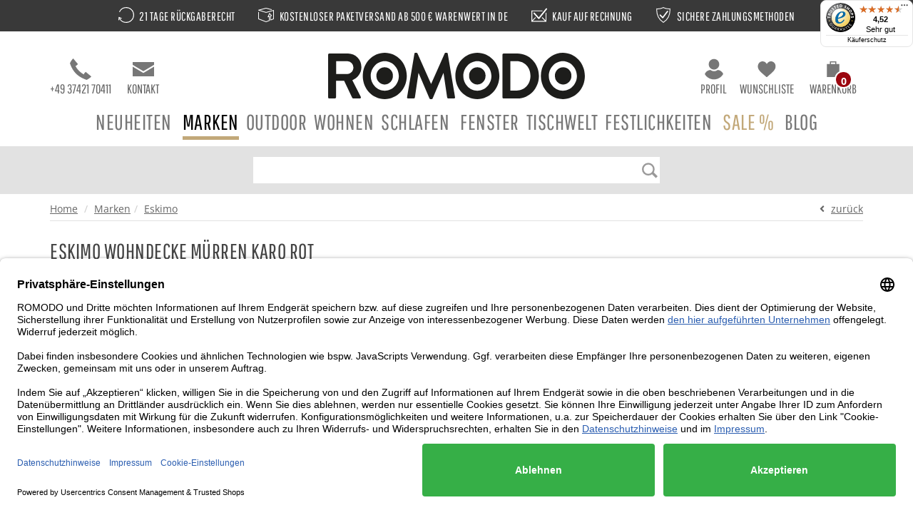

--- FILE ---
content_type: text/html; charset=UTF-8
request_url: https://www.romodo.de/eskimo-Wohndecke-Muerren-karo-rot-Wolldecke-reine-Lammswolle-mit-Fransen_32320.html
body_size: 29112
content:
<!DOCTYPE html>
<html lang="de">
<head prefix=
    "og: http://ogp.me/ns#
     fb: http://ogp.me/ns/fb#
     product: http://ogp.me/ns/product#">
<meta charset="utf-8">
<title>eskimo Wohndecke Mürren karo rot  – ROMODO ®</title>
<meta name="description" content="eskimo Wohndecke M&uuml;rren karo rot jetzt bei ROMODO bestellen. ✓ 21 Tage R&uuml;ckgabe ✓ Gratis-Versand ab 500 &euro; in Dtl. ✓ Sichere Zahlung." />
<meta name="keywords" content="H43J3.KAR.560.I8, eskimo Wohndecke M&uuml;rren karo rot, Wolldecke reine Lammswolle mit Fransen" />
<meta name="author" content="LUVO IMPEX GmbH" />
<meta name="copyright" content="Copyright (C) SyLinx GmbH">
<meta name="version" content="3.5.0rc4 (Rev 10420)">
<meta name="viewport" content="width=device-width, initial-scale=1.0">
<meta name="robots" content="index,follow" />
<meta name="author" content="LUVO IMPEX GmbH" />
<meta name="creator" content="LUVO IMPEX GmbH" />
<meta name="publisher" content="LUVO IMPEX GmbH" />
<meta name="page-topic" content="shopping, branche, produkt" />
<meta name="reply-to" content="info@romodo.de" />
<meta name="revisit-after" content="5 days" />
<meta name="DC.Title" content="Romodo .:. Die ganze Welt des Shoppings" />
<meta name="DC.Creator" content="LUVO IMPEX GmbH" />
<meta name="DC.Subject" content="shopping, branche, produkt" />
<meta name="DC.Publisher" content="LUVO IMPEX GmbH" />
<meta name="DC.Type" content="Interactive Resource" />
<meta name="DC.Format" content="Interactive Resource" />
<meta name="DC.Rights" content="LUVO IMPEX, 2018" />
<meta name="msvalidate.01" content="058BB518EE964984DEAD63FC9365D8CE" />
<link rel="preconnect" href="https://www.googleadservices.com" crossorigin><link rel="preconnect" href="https://fonts.googleapis.com" crossorigin="anonymous"><link rel="preconnect" href="https://www.gstatic.com" crossorigin="anonymous"><link rel="preconnect" href="https://widgets.trustedshops.com" crossorigin="anonymous"><style type="text/css">/* latin */
@font-face {
    font-family: 'Open Sans';
    font-style: italic;
    font-weight: 400;
    font-display: swap;
    src: url(/layouts/romodo/fonts/mem6YaGs126MiZpBA-UFUK0Zdc0.woff2) format('woff2');
    unicode-range: U+0000-00FF, U+0131, U+0152-0153, U+02BB-02BC, U+02C6, U+02DA, U+02DC, U+2000-206F, U+2074, U+20AC, U+2122, U+2191, U+2193, U+2212, U+2215, U+FEFF, U+FFFD;
}
/* latin */
@font-face {
    font-family: 'Open Sans';
    font-style: italic;
    font-weight: 600;
    font-display: swap;
    src: url(/layouts/romodo/fonts/memnYaGs126MiZpBA-UFUKXGUdhrIqM.woff2) format('woff2');
    unicode-range: U+0000-00FF, U+0131, U+0152-0153, U+02BB-02BC, U+02C6, U+02DA, U+02DC, U+2000-206F, U+2074, U+20AC, U+2122, U+2191, U+2193, U+2212, U+2215, U+FEFF, U+FFFD;
}
/* latin */
@font-face {
    font-family: 'Open Sans';
    font-style: italic;
    font-weight: 700;
    font-display: swap;
    src: url(/layouts/romodo/fonts/memnYaGs126MiZpBA-UFUKWiUNhrIqM.woff2) format('woff2');
    unicode-range: U+0000-00FF, U+0131, U+0152-0153, U+02BB-02BC, U+02C6, U+02DA, U+02DC, U+2000-206F, U+2074, U+20AC, U+2122, U+2191, U+2193, U+2212, U+2215, U+FEFF, U+FFFD;
}
/* latin */
@font-face {
    font-family: 'Open Sans';
    font-style: normal;
    font-weight: 400;
    font-display: swap;
    src: url(/layouts/romodo/fonts/mem8YaGs126MiZpBA-UFVZ0b.woff2) format('woff2');
    unicode-range: U+0000-00FF, U+0131, U+0152-0153, U+02BB-02BC, U+02C6, U+02DA, U+02DC, U+2000-206F, U+2074, U+20AC, U+2122, U+2191, U+2193, U+2212, U+2215, U+FEFF, U+FFFD;
}
/* latin */
@font-face {
    font-family: 'Open Sans';
    font-style: normal;
    font-weight: 600;
    font-display: swap;
    src: url(/layouts/romodo/fonts/mem5YaGs126MiZpBA-UNirkOUuhp.woff2) format('woff2');
    unicode-range: U+0000-00FF, U+0131, U+0152-0153, U+02BB-02BC, U+02C6, U+02DA, U+02DC, U+2000-206F, U+2074, U+20AC, U+2122, U+2191, U+2193, U+2212, U+2215, U+FEFF, U+FFFD;
}
/* latin */
@font-face {
    font-family: 'Open Sans';
    font-style: normal;
    font-weight: 700;
    font-display: swap;
    src: url(/layouts/romodo/fonts/mem5YaGs126MiZpBA-UN7rgOUuhp.woff2) format('woff2');
    unicode-range: U+0000-00FF, U+0131, U+0152-0153, U+02BB-02BC, U+02C6, U+02DA, U+02DC, U+2000-206F, U+2074, U+20AC, U+2122, U+2191, U+2193, U+2212, U+2215, U+FEFF, U+FFFD;
}
/* latin */
@font-face {
    font-family: 'Pathway Gothic One';
    font-style: normal;
    font-weight: 400;
    font-display: swap;
    src: url(/layouts/romodo/fonts/MwQrbgD32-KAvjkYGNUUxAtW7pEBwx-tS1Zf.woff2) format('woff2');
    unicode-range: U+0000-00FF, U+0131, U+0152-0153, U+02BB-02BC, U+02C6, U+02DA, U+02DC, U+2000-206F, U+2074, U+20AC, U+2122, U+2191, U+2193, U+2212, U+2215, U+FEFF, U+FFFD;
}
</style><link href="/layouts/romodo/css/plugins.min.css?ts=1625125447" rel="stylesheet">
<link href="/layouts/romodo/css/fontawesome-free-5.9.0-web/css/all.min.css?ts=1562850505" rel="stylesheet">
<link href="/layouts/romodo/css/style.min.css?ts=1634551518" rel="stylesheet">
<!--[if lt IE 9]><script src="/layouts/romodo/js/html5shiv.js"></script><![endif]-->
<link rel="apple-touch-icon" sizes="57x57" href="/layouts/romodo/img/favicon/apple-icon-57x57.png">
<link rel="apple-touch-icon" sizes="60x60" href="/layouts/romodo/img/favicon/apple-icon-60x60.png">
<link rel="apple-touch-icon" sizes="72x72" href="/layouts/romodo/img/favicon/apple-icon-72x72.png">
<link rel="apple-touch-icon" sizes="76x76" href="/layouts/romodo/img/favicon/apple-icon-76x76.png">
<link rel="apple-touch-icon" sizes="114x114" href="/layouts/romodo/img/favicon/apple-icon-114x114.png">
<link rel="apple-touch-icon" sizes="120x120" href="/layouts/romodo/img/favicon/apple-icon-120x120.png">
<link rel="apple-touch-icon" sizes="144x144" href="/layouts/romodo/img/favicon/apple-icon-144x144.png">
<link rel="apple-touch-icon" sizes="152x152" href="/layouts/romodo/img/favicon/apple-icon-152x152.png">
<link rel="apple-touch-icon" sizes="180x180" href="/layouts/romodo/img/favicon/apple-icon-180x180.png">
<link rel="icon" type="image/png" sizes="192x192"  href="/layouts/romodo/img/favicon/android-icon-192x192.png">
<link rel="icon" type="image/png" sizes="32x32" href="/layouts/romodo/img/favicon/favicon-32x32.png">
<link rel="icon" type="image/png" sizes="96x96" href="/layouts/romodo/img/favicon/favicon-96x96.png">
<link rel="icon" type="image/png" sizes="16x16" href="/layouts/romodo/img/favicon/favicon-16x16.png">
<link rel="manifest" href="/layouts/romodo/img/favicon/manifest.json">
<meta name="msapplication-TileColor" content="#ffffff"><meta name="msapplication-TileImage" content="/layouts/romodo/img/favicon/ms-icon-144x144.png">
<meta name="theme-color" content="#ffffff"><script>var dataLayer = window.dataLayer || [];dataLayer.push({
    'google_tag_params': {"ecomm_pagetype":"product","ecomm_prodid":"H43J3.KAR.560.I8","ecomm_category":"Marken","ecomm_totalvalue":159},
    'content_groups': {"group1":"Marken","group2":"Eskimo","group3":"eskimo","group4":"eskimo Wohndecke M\u00fcrren karo rot (H43J3.KAR.560.I8)","group5":""}
   });dataLayer.push({"content_ids":["H43J3.KAR.560.I8"],"content_type":"product","value":159,"currency":"EUR"});</script><!-- Google Tag Manager -->
<script>(function(w,d,s,l,i){w[l]=w[l]||[];w[l].push({'gtm.start':
        new Date().getTime(),event:'gtm.js'});var f=d.getElementsByTagName(s)[0],
        j=d.createElement(s),dl=l!='dataLayer'?'&l='+l:'';j.async=true;j.src=
        'https://www.googletagmanager.com/gtm.js?id='+i+dl;f.parentNode.insertBefore(j,f);
    })(window,document,'script','dataLayer','GTM-KLM94NN');</script>
<!-- End Google Tag Manager -->
<script>        window.dataLayer = window.dataLayer || [];
             dataLayer.push({"ecommerce":{"items":[{"item_name":"eskimo Wohndecke M\u00fcrren karo rot","item_id":"H43J3.KAR.560.I8","price":159,"item_variant":"Farbe: rot \/ Gr\u00f6\u00dfe: 130 x 180 cm","brand":"eskimo","item_brand":"eskimo","currency":"EUR","coupon":"","item_category":"Marken","item_category2":"Eskimo","index":0}]},"event":"view_item"})</script><meta property="og:title" content="eskimo Wohndecke Mürren karo rot  – ROMODO ®" />
<meta property="og:type" content="og:product" />
<meta property="og:url" content="https://www.romodo.de/eskimo-Wohndecke-Muerren-karo-rot-Wolldecke-reine-Lammswolle-mit-Fransen_32320.html" />
<meta property="og:site_name" content="Romodo"/>
<meta property="og:description" content="eskimo Wohndecke Mürren karo rot jetzt bei ROMODO bestellen. ✓ 21 Tage Rückgabe ✓ Gratis-Versand ab 500 € in Dtl. ✓ Sichere Zahlung." />
<meta property="fb:app_id" content="223966178103248" />
<meta property="og:image" content="http://www.romodo.de/SyMedien/daten/bilder/1500/eskimo-Wohndecke-Muerren-karo-rot-Wolldecke-reine-Lammswolle-mit-Fransen_H43J3.KAR.560.I8_0.jpg" />
<link rel="canonical" href="https://www.romodo.de/eskimo-Wohndecke-Muerren-karo-perla-Wolldecke-reine-Lammswolle-mit-Fransen_32316.html" /><style type="text/css">
/* Schriftgröße für Schrift, die noch nicht geladen ist. Für CLS */
html:not(.wf-pathway-loaded) body {
    font-size: 16px;
}
html:not(.wf-pathway-loaded) body .navbar .nav>li>a {
    font-size: 18px;
    display: none;
}
html.wf-pathway-not-loaded body .navbar .nav>li>a {
    display: inherit;
}
html:not(.wf-pathway-loaded) body .page>header .header_warenkorb,
html:not(.wf-pathway-loaded) body .page>header a.icon {
    font-size: 14px;
}

.page>header .balken {
    font-family: 'Pathway Gothic One', Arial, Helvetica, sans-serif;
    font-weight: inherit;
    font-size: 17px;
    line-height: 20px;
    letter-spacing: 0.5px;
    -webkit-font-smoothing: antialiased;
    -moz-osx-font-smoothing: grayscale;
    font-smooth: always;
    text-transform: uppercase;
    background-color: #393939;
    color: #fff;
    margin-bottom: 20px;
    vertical-align: middle;
    padding: 10px 150px;
}
.page>header .balken div {
    display: inline-block;
    white-space: nowrap;
    margin: 0 15px;
}
html:not(.wf-pathway-loaded) .page>header .balken div {
    display: none;
}
html.wf-pathway-not-loaded .page>header .balken div {
    display: inherit;
}

#start_slideshow_text.owl-carousel .owl-item {
    padding: 0;
}
#start_slideshow_text .owl-stage .owl-item:nth-child(2n+0) .item, 
#start_slideshow_text .owl-stage li:nth-child(2n+0) .item, 
#start_slideshow_text ul .owl-item:nth-child(2n+0) .item, 
#start_slideshow_text ul li:nth-child(2n+0) .item, 
#ticker-line .owl-stage .owl-item:nth-child(2n+0) .item, 
#ticker-line .owl-stage li:nth-child(2n+0) .item, 
#ticker-line ul .owl-item:nth-child(2n+0) .item, 
#ticker-line ul li:nth-child(2n+0) .item {
    background-color: #393939;
    color: #ffffff;
}
.flipInX  {
  -webkit-animation-name : flipInX  ;
  animation-name : flipInX  ;
}
.slideOutDown  {
  -webkit-animation-name : slideOutDown  ;
  animation-name : slideOutDown  ;
}
.page>header .balken {
    height: 44px;
}
.search-bar form {
    margin: 5px 0;
}
.search-bar form .input-group-btn button {
    background: none;
}
.search-bar form .input-group-btn button img {
    position: absolute;
    top: 0;
    right: 0;
}
@keyframes spin {
    0% {
        transform: rotate(0deg);
    }
    100% {
        transform: rotate(360deg);
    }
}

.loading-spinner {
    border: 16px solid #f3f3f3;
    border-top: 16px solid #a48754;
    border-radius: 50%;
    width: 120px;
    height: 120px;
    animation: spin 2s linear infinite;
    z-index: 10000;
    position: absolute;
    left: calc(50% - 60px);
    top: 200px;
}

#body-loader {
    position: absolute;
    height: 100%;
    width: 100%;
    top: 0;
    left: 0;
    background-color: #ffffff;
    opacity: 0.6;
    z-index: 9999;
}

.vorlage_themenwelt-weihnachten .button a {
    background: #c4a959;
    padding: 10px;
    font-size: 18px;
}

.vorlage_themenwelt-weihnachten .button {
    position: absolute;
    bottom: 8px;
}

.position-relative {
    position: relative;
}

.position-unset {
    position: unset;
}

.margin-bottom30 {
    margin-bottom: 30px;
}

.margin-bottom45 {
    margin-bottom: 45px;
}

.margin-top45 {
    margin-top: 45px;
}

.vorlage_themenwelt-weihnachten h1,
.vorlage_themenwelt-weihnachten h2,
.vorlage_themenwelt-weihnachten h3 {
    font-size: 30px;
    text-transform: uppercase;
}

@media (min-width: 768px) {
    .page>header {
        height: 146px;
    }
    .page>header .container > .row > * {
        height: 82px;
    }
    #categorie_navigation {
        height: 59px;
    }
}
@media screen and (max-width: 992px) {
    .anschrift, .konto_erstellen, form[name="frmAnschrift"] {
        display: none;
    }
    .bestellprozess_schritt_2_anschrift {
        margin-top: 20px;
    }
    .bestellprozess_schritt_2_anschrift .konto-buttons {
        margin-bottom: 20px;
    }
    .bestellprozess_schritt_2_anschrift .konto-buttons .btn-konto {
        padding-top: 15px;
        padding-bottom: 15px;
        margin-bottom: 30px;
    }
    .bestellprozess_schritt_2_anschrift .konto-buttons .btn-gast {
        font-weight: normal;
    }
    .bestellprozess_schritt_2_anschrift h3.title {
        display: none;
    }
    .btn-konto, .btn-gast {
        display: block;
        width: 100%;
    }
    .breadcrumb {
        height: 50px;
        visibility: visible;
    }
    html:not(.wf-pathway-loaded) .artikel h1 {
        font-size: 26px;
    }
    html:not(.wf-pathway-loaded) .breadcrumb {
        visibility: hidden;
    }
}

@media (max-width: 991px) {
    .vorlage_themenwelt-weihnachten .button {
        position: inherit;
        margin: 15px 0;
    }
    
    .vorlage_themenwelt-weihnachten img {
        margin-bottom: 15px;
    }
}

.bestellprozess_schritt_2_anschrift .anschrift, .bestellprozess_schritt_2_anschrift .konto_erstellen, .bestellprozess_schritt_2_anschrift form[name="frmAnschrift"] {
    display: block;
}
.bestellprozess_schritt_4_zahlung form[name=frmZahlung] .zahlungsoption .zahlung_info {
    font-size: 11px;
    display: none;
    line-height: 14px;
    padding-left: 115px;
}
.bestellprozess_schritt_4_zahlung form[name=frmZahlung] .zahlungsoption.active .zahlung_info {
    display: block;
}
.bestellprozess_schritt_4_zahlung form[name=frmZahlung] .zahlungsoption .zahlung_img {
    width: 115px;
    display: inline-block;
    float: left;
}
.bestellprozess_schritt_4_zahlung form[name=frmZahlung] .zahlungsoption img {
    max-width: 90px;
    max-height: 50px;
}
.bestellprozess_schritt_4_zahlung form[name=frmZahlung] .zahlungsoption .zahlung_text {
    font-size: 13px;
    margin-bottom: 10px;
    display: inline-block;
    line-height: initial;
}
.bestellprozess_schritt_4_zahlung form[name="frmZahlung"] label {
    line-height: initial;
}
.bestellprozess_schritt_4_zahlung form[name=frmZahlung] .zahlungsoption.active .zahlung_text {
    font-weight: 700;
}
.bestellprozess_schritt_4_zahlung form[name=frmZahlung] .col-sm-offset-3.col-sm-6 {
    background-color: #fff;
    border-top: 1px solid #dfdfdf;
    margin-left: 15px;
    margin-right: 0;
    padding: 0 15px 10px 15px;
    min-height: 70px;
    width: 100%;
}
.bestellprozess_schritt_4_zahlung form[name=frmZahlung] .col-sm-offset-3.col-sm-6:hover, 
.bestellprozess_schritt_4_zahlung form[name=frmZahlung] .zahlungsoption.active .col-sm-offset-3.col-sm-6 {
    background-color: #f9f9f9;
}
.bestellprozess_schritt_4_zahlung form[name="frmZahlung"] label .zahlungsart {
    display: inline-block;
}
.bestellprozess_schritt_4_zahlung form[name=frmZahlung] .form-group {
    margin-bottom: 0;
}
.bestellprozess_schritt_4_zahlung form[name=frmZahlung] .zahlungsoption .mollie-container-kreditkarte {
    padding: 20px;
    width: 75%;
}

.zahlungsart .back:before {
    background: #333;
    content: "";
    display: block;
    height: 0.2em;
    width: 85%;
    margin: 10px 5px 0 5px;
}

.zahlungsart .back:after {
    background: #333;
    border: 0.10em solid #fff;
    content: "";
    display: block;
    height: 0.25em;
    margin-left: 0.2em;
    margin-top: 0.18em;
    width: 50%;
}

.zahlungsart .back span {
    background: #333;
    border: 0.1em solid #fff;
    display: block;
    height: 0.2em;
    margin-left: 0.1em;
    margin-top: 0.5em;
    position: absolute;
    right: 0.15em;
    top: 0.12em;
    width: 0.15em;
    z-index: 0;
}

.zahlungsoption {
    z-index: 99999;
}

#start_slideshow_swiper .swiper-pagination {
    height: 26px;
    position: static;
    margin-top: 20px;
  }
@media screen and (max-width: 480px) {
.owl-carousel {
    display: block;
}
    header {
        height: 53px;
    }
    .search-bar {
    height: 67px;
    }
  .start_slideshow_text {
    height: 95px;
  }
  #start_slideshow_swiper .swiper-wrapper {
  height: 207px;
  }
  .search-bar form .input-group-btn {
    height: 30px;
  }
   body.vorlage_start .carousel {
 height: 436px;
 }
}
.loader {
  width: 20px;
  height: 20px;
  border: 2px solid #FFF;
  border-radius: 50%;
  display: inline-block;
  position: relative;
  box-sizing: border-box;
  animation: rotation 1s linear infinite;
}
.loader::after,
.loader::before {
  content: '';  
  box-sizing: border-box;
  position: absolute;
  left: 0;
  top: 0;
  background: #c2a879;
  width: 6px;
  height: 6px;
  transform: translate(150%, 150%);
  border-radius: 50%;
}
.loader::before {
  left: auto;
  top: auto;
  right: 0;
  bottom: 0;
  transform: translate(-150%, -150%);
}

@keyframes rotation {
  0% {
    transform: rotate(0deg);
  }
  100% {
    transform: rotate(360deg);
  }
} 
.btn-lg .loading {
    display: flex;
    flex-wrap: nowrap;
    align-items: center;
}
.btn-lg .loading .loader {
    margin-right: .5rem;
}
</style></head>
<body class="vorlage_artikel de rubrik_7 gruppe_M36" data-vorlage="artikel">
<!-- Google Tag Manager (noscript) -->
<noscript><iframe src="https://www.googletagmanager.com/ns.html?id=GTM-KLM94NN"
height="0" width="0" style="display:none;visibility:hidden"></iframe></noscript>
<!-- End Google Tag Manager (noscript) -->

<div id="login" class="modal fade"><div class="modal-dialog"><div class="modal-content"><form name="frmLogin" action="https://www.romodo.de/mein_login,romodo,de" method="post" class="form-horizontal">
<input type="hidden" name="pLink" value="https://www.romodo.de/eskimo-Wohndecke-Muerren-karo-rot-Wolldecke-reine-Lammswolle-mit-Fransen_32320.html" />
<input type="hidden" name="pLinkError" value="https://www.romodo.de/eskimo-Wohndecke-Muerren-karo-rot-Wolldecke-reine-Lammswolle-mit-Fransen_32320.html#login" />
<div class="modal-header"><button type="button" class="close" data-dismiss="modal" aria-hidden="true">×</button><div class="modal-title">Mein Konto</div>
</div><div class="modal-body"><input type="hidden" name="pLogin" value="1" />

<div class="form-group ">
	<label class="control-label col-sm-3" for="idBenutzer">Emailadresse*</label>
	<div class="col-sm-8">
		
		<input type="text" name="parrEingabe[Benutzer]" id="idBenutzer" autocomplete="off" value="" maxlength="80" class="form-control" />
		
	</div>
</div>


<div class="form-group ">
	<label class="control-label col-sm-3" for="idPasswort">Passwort*</label>
	<div class="col-sm-8">
		
		<input type="password" name="parrEingabe[Passwort]" id="idPasswort" autocomplete="off" value="" maxlength="80" class="form-control" />
		
	</div>
</div>

<div class="row"><div class="col-md-9 col-md-offset-3"><input type="submit" value="anmelden" name="btnSubmit" class="btn btn-primary" />
<input type="submit" value="abmelden" name="btnSubmit" class="btn btn-link btn-sm" />
</div></div></div><div class="modal-footer"><p><a href="https://www.romodo.de/mein-konto/registrieren">Konto eröffnen</a></p>
<p><a href="https://www.romodo.de/mein_passwort,romodo,de">Passwort vergessen?</a></p>
</div></form>
</div></div></div><div id="cart" class="modal fade" aria-hidden="true" role="dialog" tabindex="-1"><div class="modal-dialog"><div class="modal-content"><div class="modal-header"><button aria-hidden="true" data-dismiss="modal" class="close" type="button">×</button><div class="modal-title">Dein Produkt wurde zum Warenkorb zugefügt</div></div></div></div></div><div class="modal fade" id="versandkosten" tabindex="-1" role="dialog" aria-labelledby="VersandkostenModalLabel" aria-hidden="true"><div class="modal-dialog modal-lg"><div class="modal-content"><div class="modal-header"><button class="close" type="button" data-dismiss="modal"><span aria-hidden="true">&times;</span><span class="sr-only">Close</span></button>
<div id="VersandkostenModalLabel" class="modal-title">Versand und Zahlung</div>
</div>
<div class="modal-body">
<div class="modal-h3">Versandkosten Paket-f&auml;hige Ware &Uuml;bersicht</div>
<table class="table">
<thead>
<tr>
<th>Land</th>
<th>Versandkosten bis 500 &euro; Einkaufswert</th>
<th>Versandkosten ab 500 &euro; Einkaufswert</th>
</tr>
</thead>
<tbody>
<tr>
<td>Deutschland</td>
<td>9,95 &euro;</td>
<td>kostenlos</td>
</tr>
<tr>
<td>&Ouml;sterreich</td>
<td>15,95 &euro;</td>
<td>15,95 &euro;</td>
</tr>
<tr>
<td>Frankreich, Monaco</td>
<td>15,95 &euro;</td>
<td>15,95 &euro;</td>
</tr>
<tr>
<td>Belgien<br />Luxemburg<br />Niederlande<br />Schweiz<br />Tschechische Republik<br />D&auml;nemark<br />Liechtenstein</td>
<td>19,95 &euro;</td>
<td>19,95 &euro;</td>
</tr>
<tr>
<td>Gro&szlig;britannien<br />Ungarn<br />Italien<br />Polen<br />Slowakei<br />Slowenien<br />Spanien<br />Irland<br />Portugal<br />Schweden</td>
<td>35,95 &euro;</td>
<td>35,95 &euro;</td>
</tr>
<tr>
<td>Estland<br />Finnland<br />Litauen<br />Lettland<br />Norwegen</td>
<td>39,95 &euro;</td>
<td>39,95 &euro;</td>
</tr>
<tr>
<td>Bosnien und Herzegowina<br />Kroatien<br />Serbien<br />Bulgarien<br />Griechenland<br />Island<br />Rum&auml;nien<br />nicht EU</td>
<td>auf Anfrage</td>
<td>auf Anfrage</td>
</tr>
</tbody>
</table>
<div class="modal-h3">Warenversand per Spedition</div>
<p>Die Lieferung der Ware per Spedition erfolgt zur angegebenen Lieferadresse bis Bordsteinkante.</p>
<p>Ein Trageservice (M&ouml;beltransporte) der Ware "frei Verwendungsstelle" zum Verwendungsort wird nicht angeboten.</p>
<br />
<p><strong style="font-weight: bold;">Speditionskosten in Deutschland</strong> - Inseln sind ausgeschlossen:</p>
<ul>
<li>bis 500,- &euro; Warenwert: pauschal 89,00 &euro;</li>
<li>bis 2.499,- &euro; Warenwert: pauschal 150,00 &euro;</li>
<li>ab 2.500,- &euro; Warenwert: keine Speditionskosten f&uuml;r ROMODO Kunden</li>
<li><strong style="font-weight: bold;"><strong>Speditionskosten auf Inseln in Deutschland &ndash; laut Proforma-Invoice/Auftragsbest&auml;tigung f&uuml;r Ihre konkrete Bestellung</strong>.</strong></li>
<li><strong style="font-weight: bold;"><strong>Speditionskosten au&szlig;erhalb Deutschland - laut Proforma-Invoice/Auftragsbest&auml;tigung f&uuml;r Ihre konkrete Bestellung</strong>.</strong></li>
</ul>
<br /> <a href="https://www.romodo.de/romodo/spedition" target="_blank" rel="noopener noreferrer" class="underline">Weitere Informationen zum Warenversand per Spedition</a></div></div></div></div><div class="modal fade" id="spedition" tabindex="-1" role="dialog" aria-labelledby="SpeditionModalLabel" aria-hidden="true"><div class="modal-dialog modal-lg"><div class="modal-content"><div class="modal-header"><button class="close" type="button" data-dismiss="modal"><span aria-hidden="true">×</span><span class="sr-only">Close</span></button>
<div id="SpeditionModalLabel" class="modal-title">Warenversand per Spedition</div>
</div>
<div class="modal-body">
<div class="modal-h3">Warenversand per Spedition</div>
<p>Die Lieferung der Ware per Spedition erfolgt zur angegebenen Lieferadresse bis Bordsteinkante.</p>
<p>Ein Trageservice (Möbeltransporte) der Ware "frei Verwendungsstelle" zum Verwendungsort wird nicht angeboten.</p>
<br />
<p><strong style="font-weight: bold;">Speditionskosten in Deutschland</strong> - Inseln sind ausgeschlossen:</p>
<ul>
<li>bis 500,- € Warenwert: pauschal 49,00 €</li>
<li>bis 1.499,- € Warenwert: pauschal 69,00 €</li>
<li>ab 1.500,- € Warenwert: keine Speditionskosten für ROMODO Kunden</li>
<li><strong style="font-weight: bold;">Speditionskosten auf Inseln in Deutschland auf Anfrage.</strong></li>
<li><strong style="font-weight: bold;">Speditionskosten außerhalb Deutschland auf Anfrage.</strong></li>
</ul>
<br /> <a href="https://www.romodo.de/romodo/spedition" target="_blank" rel="noopener noreferrer" class="underline">Weitere Informationen zum Warenversand per Spedition</a></div></div></div></div>
<!-- Modal Dialog -->
<div class="modal fade" id="modalDialog" tabindex="-1" role="dialog" aria-hidden="true">
    <div class="modal-dialog  modal-lg">
        <div class="modal-content">
        </div>
    </div>
</div>

<div class="page">
    
    <!-- Header starts -->
    <header>
        
        <div class="balken">
            <div><img width="22" height="22" src="/layouts/romodo/img/rueckgabe_w.svg" alt="Rückgabe" title="21 Tage Rückgabe"> 21 Tage Rückgaberecht</div>
            <div><img width="22" height="22" src="/layouts/romodo/img/versand_w.svg" alt="Versand" title="Wir bieten kostenlosen Versand!"> Kostenloser Paketversand ab 500 € Warenwert in DE</div>
            <div><img width="22" height="22" src="/layouts/romodo/img/rechnung_w.svg" alt="Rechnung" title="Kauf auf Rechnung"> Kauf auf Rechnung</div>
            <div><img width="22" height="22" src="/layouts/romodo/img/zahlung_w.svg" alt="Zahlung" title="Sichere Zahlungsarten!"> Sichere Zahlungsmethoden</div>
        </div>

        <div class="container">
            <div class="row">
                <div class="col-xs-3 col-sm-4 col-md-4">
                    
                    <a class="icon phone" href="tel:+493742170411">
                        <img width="30" height="30" src="/layouts/romodo/img/icons/telefon.svg" alt="Telefon">
                        +49 37421 70411
                    </a>
                    <a class="icon kontakt" href="https://www.romodo.de/romodo/kontakt">
                        <img width="30" height="30" src="/layouts/romodo/img/icons/mail.svg" alt="Kontakt">
                        Kontakt                    </a>
                </div>

                <div class="col-xs-6 col-sm-4 col-md-4">
					<div class="logo"><a href="/" title="Startseite"><img title="Romodo" alt="Romodo" src="/layouts/romodo/img/logo_romodo.svg" height="49" width="270" /></a></div>                </div>

                <div class="col-xs-3 col-sm-4 col-md-4 text-right">
                    <a href="#login" class="icon profil" role="button" data-toggle="modal"><img width="30" height="30" src="/layouts/romodo/img/icons/profil.svg" alt="Profil">Profil</a><a class="icon wunschliste" href="https://www.romodo.de/mein-konto/wunschliste">
<img width="30" height="30" src="/layouts/romodo/img/icons/wunschliste.svg" alt="Wunschliste">
Wunschliste
</a>
<div class="header_warenkorb"><a href="https://www.romodo.de/warenkorb" role="button" class="iconWarenkorb inaktiv"><img width="30" height="26" src="/layouts/romodo/img/icons/warenkorb.svg" alt="Warenkorb">
<span>Warenkorb</span>
<span class="warenkorb-button">
    <span class="bold">0,00&nbsp;€</span>
    <span class="count">0</span>
</span></a>
</div>                </div>
            </div>
        </div>
    </header>
    <!--/ Header ends -->

    <!-- Navigation -->
        <div class="bs-docs-nav hidden-xs" role="banner" id="categorie_navigation">
        <div class="navbar navbar-default yamm">
            <div class="navbar-header">
                <button class="navbar-toggle" type="button" data-toggle="collapse" data-target=".bs-navbar-collapse">
                    <span class="sr-only">Toggle navigation</span>
                    <span class="icon-bar"></span>
                    <span class="icon-bar"></span>
                    <span class="icon-bar"></span>
                </button>
            </div>
            <nav class="yamm collapse navbar-collapse bs-navbar-collapse">
				<ul id="category" class="nav navbar-nav">
<li class="menu-rubrik yamm-fw number-neu    depth-0"><a href="https://www.romodo.de/Neuheiten">Neuheiten</a></li>
<li class="menu-rubrik yamm-fw number-7 dropdown subgroups active  depth-0">
<a href="https://www.romodo.de/Marken">Marken</a><ul class="dropdown-menu"><li><div class="yamm-content"><div class="row">
<ul class="s1">
<li class="menu-gruppe yamm-fw number-M84    depth-1"><a href="https://www.romodo.de/Marken/Alpenleder">ALPENLEDER</a></li>
<li class="menu-gruppe yamm-fw number-M20    depth-1"><a href="https://www.romodo.de/Marken/B-Bag">B-Bag</a></li>
<li class="menu-gruppe yamm-fw number-M80    depth-1"><a href="https://www.romodo.de/Marken/Beske">beske</a></li>
<li class="menu-gruppe yamm-fw number-M22    depth-1"><a href="https://www.romodo.de/Marken/Biederlack">Biederlack</a></li>
<li class="menu-gruppe yamm-fw number-M70    depth-1"><a href="https://www.romodo.de/Marken/Born-In-Sweden">Born in Sweden</a></li>
<li class="menu-gruppe yamm-fw number-M62    depth-1"><a href="https://www.romodo.de/Marken/Chaises-Nicolle">CHAISES Nicolle</a></li>
<li class="menu-gruppe yamm-fw number-M69    depth-1"><a href="https://www.romodo.de/Marken/Designimdorf">designimdorf</a></li>
<li class="menu-gruppe yamm-fw number-M21    depth-1"><a href="https://www.romodo.de/Marken/Edzard">EDZARD</a></li>
<li class="menu-gruppe yamm-fw number-M87    depth-1"><a href="https://www.romodo.de/Marken/Elegante">elegante</a></li>
<li class="menu-gruppe yamm-fw number-M36  active  depth-1"><a href="https://www.romodo.de/Marken/Eskimo">Eskimo</a></li>
<li class="menu-gruppe yamm-fw number-M14    depth-1"><a href="https://www.romodo.de/Marken/Formesse">Formesse</a></li>
</ul>
<ul class="s2">
<li class="menu-gruppe yamm-fw number-M47    depth-1"><a href="https://www.romodo.de/Marken/Gerster">Gerster</a></li>
<li class="menu-gruppe yamm-fw number-M73    depth-1"><a href="https://www.romodo.de/Marken/Hainser">HAINSER</a></li>
<li class="menu-gruppe yamm-fw number-M74    depth-1"><a href="https://www.romodo.de/Marken/Hetta">HETTA</a></li>
<li class="menu-gruppe yamm-fw number-M68    depth-1"><a href="https://www.romodo.de/Marken/Jacklucy">Jack&Lucy</a></li>
<li class="menu-gruppe yamm-fw number-M51    depth-1"><a href="https://www.romodo.de/Marken/Jankurtz">jankurtz</a></li>
<li class="menu-gruppe yamm-fw number-M81    depth-1"><a href="https://www.romodo.de/Marken/Keilbach">keilbach</a></li>
<li class="menu-gruppe yamm-fw number-M05    depth-1"><a href="https://www.romodo.de/Marken/Koenitz">Könitz</a></li>
<li class="menu-gruppe yamm-fw number-M79    depth-1"><a href="https://www.romodo.de/Marken/Le-Feu">le feu</a></li>
<li class="menu-gruppe yamm-fw number-M76    depth-1"><a href="https://www.romodo.de/Marken/Mepra">MEPRA</a></li>
<li class="menu-gruppe yamm-fw number-M54    depth-1"><a href="https://www.romodo.de/Marken/Naturescollection">NaturesCollection</a></li>
<li class="menu-gruppe yamm-fw number-MNEU    depth-1"><a href="https://www.romodo.de/Marken/Neutex">NEUTEX</a></li>
</ul>
<ul class="s3">
<li class="menu-gruppe yamm-fw number-M67    depth-1"><a href="https://www.romodo.de/Marken/Nordklinge">NORDKLINGE</a></li>
<li class="menu-gruppe yamm-fw number-M49    depth-1"><a href="https://www.romodo.de/Marken/Raumgestalt">Raumgestalt</a></li>
<li class="menu-gruppe yamm-fw number-M19    depth-1"><a href="https://www.romodo.de/Marken/Romodo">ROMODO</a></li>
<li class="menu-gruppe yamm-fw number-M56    depth-1"><a href="https://www.romodo.de/Marken/Schmidtgard">Schmidtgard</a></li>
<li class="menu-gruppe yamm-fw number-M08    depth-1"><a href="https://www.romodo.de/Marken/Sluka">SLUKA</a></li>
<li class="menu-gruppe yamm-fw number-M40    depth-1"><a href="https://www.romodo.de/Marken/Solesse">SOLESSE</a></li>
<li class="menu-gruppe yamm-fw number-M04    depth-1"><a href="https://www.romodo.de/Marken/Sonja-Quandt">SONJA QUANDT</a></li>
<li class="menu-gruppe yamm-fw number-M46    depth-1"><a href="https://www.romodo.de/Marken/Sonnenpartner">SonnenPartner</a></li>
<li class="menu-gruppe yamm-fw number-M18    depth-1"><a href="https://www.romodo.de/Marken/Stuco-Trends-Textiles">stuco trends textiles</a></li>
<li class="menu-gruppe yamm-fw number-M11    depth-1"><a href="https://www.romodo.de/Marken/Stoelzle">Stölzle</a></li>
<li class="menu-gruppe yamm-fw number-M57    depth-1"><a href="https://www.romodo.de/Marken/Sunny-Smart">Sunny Smart</a></li>
</ul>
<ul class="s4">
<li class="menu-gruppe yamm-fw number-M61    depth-1"><a href="https://www.romodo.de/Marken/Svenskav">SvenskaV</a></li>
<li class="menu-gruppe yamm-fw number-M75    depth-1"><a href="https://www.romodo.de/Marken/Szyszka">SZYSZKA</a></li>
<li class="menu-gruppe yamm-fw number-M31    depth-1"><a href="https://www.romodo.de/Marken/Take2-Design">Take2-Design</a></li>
<li class="menu-gruppe yamm-fw number-M25    depth-1"><a href="https://www.romodo.de/Marken/Vluv">VLUV</a></li>
<li class="menu-gruppe yamm-fw number-M78    depth-1"><a href="https://www.romodo.de/Marken/Werkwaardig">werkwaardig</a></li>
<li class="menu-gruppe yamm-fw number-M71    depth-1"><a href="https://www.romodo.de/Marken/Xapron">Xapron</a></li>
</ul>
</div></div></li></ul>
<li class="menu-rubrik yamm-fw number-6 dropdown subgroups   depth-0">
<a href="https://www.romodo.de/Outdoor">Outdoor</a><ul class="dropdown-menu"><li><div class="yamm-content"><div class="row">
<ul class="s1">
<li class="menu-gruppe yamm-fw number-517    depth-1"><a href="https://www.romodo.de/Outdoor/Biertischhalterung">Biertischhalterung</a></li>
<li class="menu-gruppe yamm-fw number-521    depth-1"><a href="https://www.romodo.de/Outdoor/Outdoor-Sitzmoebel-Sitzsaecke">Outdoor Sitzmöbel & Sitzsäcke</a></li>
</ul>
<ul class="s2">
<li class="menu-gruppe yamm-fw number-509    depth-1"><a href="https://www.romodo.de/Outdoor/Gartenmoebel-Outdoor-Lounges">Gartenmöbel & Outdoor Lounges</a></li>
<li class="menu-gruppe yamm-fw number-520    depth-1"><a href="https://www.romodo.de/Outdoor/Feuerschalen-Grillzubehoer">Feuerschalen & Grillzubehör</a></li>
</ul>
<ul class="s3">
<li class="menu-gruppe yamm-fw number-519    depth-1"><a href="https://www.romodo.de/Outdoor/Gartenlichter-Gartendeko">Gartenlichter & Gartendeko</a></li>
<li class="menu-gruppe yamm-fw number-522    depth-1"><a href="https://www.romodo.de/Outdoor/Outdoortextilien">Outdoortextilien</a></li>
</ul>
<ul class="s4"><li class="menu-gruppe yamm-fw number-523    depth-1"><a href="https://www.romodo.de/Outdoor/Unterwegs">Unterwegs</a></li></ul>
</div></div></li></ul>
<li class="menu-rubrik yamm-fw number-1 dropdown subgroups   depth-0">
<a href="https://www.romodo.de/Wohnen">Wohnen</a><ul class="dropdown-menu"><li><div class="yamm-content"><div class="row">
<ul class="s1">
<li class="menu-gruppe yamm-fw number-123    depth-1"><a href="https://www.romodo.de/Wohnen/Sitzsaecke-Sitzbaelle">Sitzsäcke & Sitzbälle</a></li>
<li class="menu-gruppe yamm-fw number-503    depth-1"><a href="https://www.romodo.de/Wohnen/Moebel-Kleinmoebel">Möbel & Kleinmöbel</a></li>
<li class="menu-gruppe yamm-fw number-511    depth-1"><a href="https://www.romodo.de/Wohnen/Kamine-Zubehoer">Kamine & Zubehör</a></li>
<li class="menu-gruppe yamm-fw number-140    depth-1"><a href="https://www.romodo.de/Wohnen/Kuscheldecken-Wolldecken">Kuscheldecken & Wolldecken</a></li>
</ul>
<ul class="s2">
<li class="menu-gruppe yamm-fw number-120    depth-1"><a href="https://www.romodo.de/Wohnen/Kissen-Kissenhuellen">Kissen & Kissenhüllen</a></li>
<li class="menu-gruppe yamm-fw number-122    depth-1"><a href="https://www.romodo.de/Wohnen/Kissenfuellungen">Kissenfüllungen</a></li>
<li class="menu-gruppe yamm-fw number-506    depth-1"><a href="https://www.romodo.de/Wohnen/Kerzenstaender-Laternen">Kerzenständer & Laternen</a></li>
<li class="menu-gruppe yamm-fw number-504    depth-1"><a href="https://www.romodo.de/Wohnen/Vasen-Dekoschalen">Vasen & Dekoschalen</a></li>
</ul>
<ul class="s3">
<li class="menu-gruppe yamm-fw number-501    depth-1"><a href="https://www.romodo.de/Wohnen/Deko-Accessoires">Deko & Accessoires</a></li>
<li class="menu-gruppe yamm-fw number-156    depth-1"><a href="https://www.romodo.de/Wohnen/Teppiche-Naturfelle">Teppiche & Naturfelle</a></li>
</ul>
</div></div></li></ul>
<li class="menu-rubrik yamm-fw number-2 dropdown subgroups   depth-0">
<a href="https://www.romodo.de/Schlafen">Schlafen</a><ul class="dropdown-menu"><li><div class="yamm-content"><div class="row">
<ul class="s1">
<li class="menu-gruppe yamm-fw number-601    depth-1"><a href="https://www.romodo.de/Schlafen/Bettwaesche">Bettwäsche</a></li>
<li class="menu-gruppe yamm-fw number-603    depth-1"><a href="https://www.romodo.de/Schlafen/Kinder-Jugendbettwaesche">Kinder- & Jugendbettwäsche</a></li>
</ul>
<ul class="s2">
<li class="menu-gruppe yamm-fw number-604    depth-1"><a href="https://www.romodo.de/Schlafen/Kopfkissenbezuege">Kopfkissenbezüge</a></li>
<li class="menu-gruppe yamm-fw number-602    depth-1"><a href="https://www.romodo.de/Schlafen/Spannbettlaken">Spannbettlaken</a></li>
</ul>
<ul class="s3">
<li class="menu-gruppe yamm-fw number-611    depth-1"><a href="https://www.romodo.de/Schlafen/Daunenbetten-Schlafdecken">Daunenbetten & Schlafdecken</a></li>
<li class="menu-gruppe yamm-fw number-614    depth-1"><a href="https://www.romodo.de/Schlafen/Matratzen-Zubehoer">Matratzen & Zubehör</a></li>
</ul>
</div></div></li></ul>
</li>
<li class="menu-rubrik yamm-fw number-4 dropdown subgroups   depth-0">
<a href="https://www.romodo.de/Fenster">Fenster</a><ul class="dropdown-menu"><li><div class="yamm-content"><div class="row">
<ul class="s1">
<li class="menu-gruppe yamm-fw number-442    depth-1"><a href="https://www.romodo.de/Fenster/Gardinen-Vorhaenge">Gardinen & Vorhänge</a></li>
<li class="menu-gruppe yamm-fw number-441    depth-1"><a href="https://www.romodo.de/Fenster/Schiebegardinen">Schiebegardinen</a></li>
</ul>
<ul class="s2">
<li class="menu-gruppe yamm-fw number-446    depth-1"><a href="https://www.romodo.de/Fenster/Scheibengardinen-Panneaux">Scheibengardinen & Panneaux</a></li>
<li class="menu-gruppe yamm-fw number-410    depth-1"><a href="https://www.romodo.de/Fenster/Gardinenstoffe-Vorhangstoffe">Gardinenstoffe & Vorhangstoffe</a></li>
</ul>
<ul class="s3">
<li class="menu-gruppe yamm-fw number-473    depth-1"><a href="https://www.romodo.de/Fenster/Sonnenschutz-Rollo">Sonnenschutz & Rollo</a></li>
<li class="menu-gruppe yamm-fw number-433    depth-1"><a href="https://www.romodo.de/Fenster/Gardinenbaender-Zubehoer">Gardinenbänder & Zubehör</a></li>
</ul>
<ul class="s4"><li class="menu-gruppe yamm-fw number-902G    depth-1"><a href="https://www.romodo.de/Fenster/Weihnachtsgardinen">Weihnachtsgardinen</a></li></ul>
</div></div></li></ul>
<li class="menu-rubrik yamm-fw number-3 dropdown subgroups   depth-0">
<a href="https://www.romodo.de/Tischwelt">Tischwelt</a><ul class="dropdown-menu"><li><div class="yamm-content"><div class="row">
<ul class="s1">
<li class="menu-gruppe yamm-fw number-303    depth-1"><a href="https://www.romodo.de/Tischwelt/Tischdecken-Tischlaeufer">Tischdecken & Tischläufer</a></li>
<li class="menu-gruppe yamm-fw number-307    depth-1"><a href="https://www.romodo.de/Tischwelt/Servietten-Serviettenringe">Servietten & Serviettenringe</a></li>
<li class="menu-gruppe yamm-fw number-910    depth-1"><a href="https://www.romodo.de/Tischwelt/Kerzenleuchter">Kerzenleuchter</a></li>
<li class="menu-gruppe yamm-fw number-559    depth-1"><a href="https://www.romodo.de/Tischwelt/Etageren-Servierplatten">Etageren & Servierplatten</a></li>
</ul>
<ul class="s2">
<li class="menu-gruppe yamm-fw number-551    depth-1"><a href="https://www.romodo.de/Tischwelt/Tafeldeko-Sektkuehler">Tafeldeko & Sektkühler</a></li>
<li class="menu-gruppe yamm-fw number-555    depth-1"><a href="https://www.romodo.de/Tischwelt/Besteck-Zubehoer">Besteck & Zubehör</a></li>
<li class="menu-gruppe yamm-fw number-561    depth-1"><a href="https://www.romodo.de/Tischwelt/Glaeser-Karaffen">Gläser & Karaffen</a></li>
<li class="menu-gruppe yamm-fw number-554    depth-1"><a href="https://www.romodo.de/Tischwelt/Kaffeebecher-Teegeschirr">Kaffeebecher & Teegeschirr</a></li>
</ul>
<ul class="s3">
<li class="menu-gruppe yamm-fw number-562    depth-1"><a href="https://www.romodo.de/Tischwelt/Schalen-Schuesseln">Schalen & Schüsseln</a></li>
<li class="menu-gruppe yamm-fw number-558    depth-1"><a href="https://www.romodo.de/Tischwelt/Dosen-Aufbewahrung">Dosen & Aufbewahrung</a></li>
<li class="menu-gruppe yamm-fw number-564    depth-1"><a href="https://www.romodo.de/Tischwelt/Reinigung-Pflege">Reinigung & Pflege</a></li>
</ul>
</div></div></li></ul>
<li class="menu-rubrik yamm-fw number-8 dropdown subgroups   depth-0">
<a href="https://www.romodo.de/Festlichkeiten">Festlichkeiten</a><ul class="dropdown-menu"><li><div class="yamm-content"><div class="row">
<ul class="s1">
<li class="menu-gruppe yamm-fw number-901    depth-1"><a href="https://www.romodo.de/Festlichkeiten/Festtafel">Festtafel</a></li>
<li class="menu-gruppe yamm-fw number-903    depth-1"><a href="https://www.romodo.de/Festlichkeiten/Ostern">Ostern</a></li>
<li class="menu-gruppe yamm-fw number-904    depth-1"><a href="https://www.romodo.de/Festlichkeiten/Hochzeit">Hochzeit</a></li>
</ul>
<ul class="s2">
<li class="menu-gruppe yamm-fw number-905    depth-1"><a href="https://www.romodo.de/Festlichkeiten/Geburtstag">Geburtstag</a></li>
<li class="menu-gruppe yamm-fw number-906    depth-1"><a href="https://www.romodo.de/Festlichkeiten/Geschenke-Fuer-Sie">Geschenke für Sie</a></li>
<li class="menu-gruppe yamm-fw number-907    depth-1"><a href="https://www.romodo.de/Festlichkeiten/Geschenke-Fuer-Ihn">Geschenke für Ihn</a></li>
</ul>
<ul class="s3">
<li class="menu-gruppe yamm-fw number-908    depth-1"><a href="https://www.romodo.de/Festlichkeiten/Geschenke-Fuer-Die-Kleinen">Geschenke für die Kleinen</a></li>
<li class="menu-gruppe yamm-fw number-909    depth-1"><a href="https://www.romodo.de/Festlichkeiten/Geschenkgutschein">Geschenkgutschein</a></li>
<li class="menu-gruppe yamm-fw number-902    depth-1"><a href="https://www.romodo.de/Festlichkeiten/Weihnachten">Weihnachten</a></li>
</ul>
</div></div></li></ul>
</li>
<li class="menu-rubrik yamm-fw number-sale    depth-0"><a href="https://www.romodo.de/Sale">Sale %</a></li>
<li class="menu-rubrik yamm-fw number-blog    depth-0"><a href="/blog/">Blog</a></li>
</li>
</li>
</li>
</li>
</li>
</ul>
            </nav>
        </div>
    </div>
        <!--/ Navigation End -->

	<div class="search-bar"><div class="container"><form name="frmSuche" action="https://www.romodo.de/suche,romodo,de" method="get" onsubmit="return Suche('idSuche');"><div class="input-group"><input type="text" class="form-control" id="idSuche" name="pSuche" placeholder="SUCHBEGRIFF"  value="" />
<span class="input-group-btn"><button type="submit" class="btn btn-default"><img width="22" height="22" src="//www.romodo.de/layouts/romodo/img/lupe.svg" alt="suche" /></button></span></div></form></div></div>
    <div class="container main">
        <div class="row">
            <div class="col-xs-12">
				<ul class="breadcrumb">
<li><a href="https://www.romodo.de/start,romodo,de/medium.startseite">Home</a></li>
<li><a href="https://www.romodo.de/Marken">Marken</a></li><li><a href="https://www.romodo.de/Marken/Eskimo">Eskimo</a></li>
<li class="pull-right back"><span class="fa fa-angle-left"></span> <a href="#" onClick="window.history.back();return false;">zurück</a></li>
</ul><div class="container"><div class="product-main"><div class="artikel"><div class="row"><div class="col-xs-12"><h1 class="title " style="float: left; padding-right:20px">eskimo Wohndecke Mürren karo rot </h1><div id="bewertungen"></div><div class="artikel_zusatztext">Wolldecke reine Lammswolle mit Fransen</div></div><div class="col-sm-6 col-xs-12"><div class="item-image"><a href="#modal-flexslider" data-toggle="modal" title="eskimo Wohndecke Mürren karo rot"><img width="500" height="500" id="artikelbild_ez" class="img-responsive" src="/SyMedien/daten/bilder/500/eskimo-Wohndecke-Muerren-karo-rot-Wolldecke-reine-Lammswolle-mit-Fransen_H43J3.KAR.560.I8_0.jpg" data-zoom-image="/SyMedien/daten/bilder/1500/eskimo-Wohndecke-Muerren-karo-rot-Wolldecke-reine-Lammswolle-mit-Fransen_H43J3.KAR.560.I8_0.jpg" alt="eskimo Wohndecke Mürren karo rot" title="eskimo Wohndecke Mürren karo rot Wolldecke reine Lammswolle mit Fransen" /></a></div>
<div id="gallery" class="gallery_ez">
<a href="#" data-position="0" data-image="/SyMedien/daten/bilder/500/eskimo-Wohndecke-Muerren-karo-rot-Wolldecke-reine-Lammswolle-mit-Fransen_H43J3.KAR.560.I8_0.jpg" data-zoom-image="/SyMedien/daten/bilder/1500/eskimo-Wohndecke-Muerren-karo-rot-Wolldecke-reine-Lammswolle-mit-Fransen_H43J3.KAR.560.I8_0.jpg" class="active" title="eskimo Wohndecke Mürren karo rot"> <img id="artikelbild_ez_gallery_0" width="50" height="50" src="/SyMedien/daten/bilder/50/eskimo-Wohndecke-Muerren-karo-rot-Wolldecke-reine-Lammswolle-mit-Fransen_H43J3.KAR.560.I8_0.jpg" alt="eskimo Wohndecke Mürren karo rot #1" title="eskimo Wohndecke Mürren karo rot Wolldecke reine Lammswolle mit Fransen" /> </a>
<a href="#" data-position="1" data-image="/SyMedien/daten/bilder/500/eskimo-Wohndecke-Muerren-karo-rot-Wolldecke-reine-Lammswolle-mit-Fransen_H43J3.KAR.560.I8_1.jpg" data-zoom-image="/SyMedien/daten/bilder/1500/eskimo-Wohndecke-Muerren-karo-rot-Wolldecke-reine-Lammswolle-mit-Fransen_H43J3.KAR.560.I8_1.jpg"  title="eskimo Wohndecke Mürren karo rot"> <img id="artikelbild_ez_gallery_1" width="50" height="50" src="/SyMedien/daten/bilder/50/eskimo-Wohndecke-Muerren-karo-rot-Wolldecke-reine-Lammswolle-mit-Fransen_H43J3.KAR.560.I8_1.jpg" alt="eskimo Wohndecke Mürren karo rot #2" title="eskimo Wohndecke Mürren karo rot Wolldecke reine Lammswolle mit Fransen" /> </a>
</div>
<div style="display: none; visibility: hidden">
<img class="lazy" src="/SyMedien/daten/bilder/500/eskimo-Wohndecke-Muerren-karo-rot-Wolldecke-reine-Lammswolle-mit-Fransen_H43J3.KAR.560.I8_0.jpg" alt="eskimo Wohndecke Mürren karo rot Wolldecke reine Lammswolle mit Fransen"/>
<img class="lazy" src="/SyMedien/daten/bilder/500/eskimo-Wohndecke-Muerren-karo-rot-Wolldecke-reine-Lammswolle-mit-Fransen_H43J3.KAR.560.I8_1.jpg" alt="eskimo Wohndecke Mürren karo rot Wolldecke reine Lammswolle mit Fransen"/>
</div>
<div id="modal-flexslider" aria-hidden="true" class="modal fade"><div class="modal-dialog"><div class="modal-body"><div class="modal-close"><button aria-hidden="true" data-dismiss="modal" class="close" type="button">×</button></div><div class="flexslider" id="artikel-flexslider"><ul class="slides"><li><img src="/SyMedien/daten/bilder/1500/eskimo-Wohndecke-Muerren-karo-rot-Wolldecke-reine-Lammswolle-mit-Fransen_H43J3.KAR.560.I8_0.jpg" alt="eskimo Wohndecke Mürren karo rot Wolldecke reine Lammswolle mit Fransen" title="eskimo Wohndecke Mürren karo rot Wolldecke reine Lammswolle mit Fransen" /></li><li><img src="/SyMedien/daten/bilder/1500/eskimo-Wohndecke-Muerren-karo-rot-Wolldecke-reine-Lammswolle-mit-Fransen_H43J3.KAR.560.I8_1.jpg" alt="eskimo Wohndecke Mürren karo rot Wolldecke reine Lammswolle mit Fransen" title="eskimo Wohndecke Mürren karo rot Wolldecke reine Lammswolle mit Fransen" /></li></ul></div></div></div></div></div><div class="col-sm-6 col-xs-12" id="artikeldaten_wrapper"><form id="frmArtikel" name="frmDetail" action="https://www.romodo.de/eskimo-Wohndecke-Muerren-karo-perla-Wolldecke-reine-Lammswolle-mit-Fransen_32316.html" method="get" class="form-horizontal" style="overflow: visible;"><input type="hidden" name="pWarenkorb" value="0" /><input type="hidden" name="pAendern" value="0" /><input type="hidden" name="pNummer" value="f40fce29a41cf48077b2615b24e335de" /><input type="hidden" name="pVariante" value="13643cc6e1c436d8ae11e8eac249f2e2" /><div class="warenkorb"><div class="artikelpreis-wrapper"><div class="artikel_preis"><span>159,00</span> € <span class="artikel_hinweis small">inkl. MwSt., zzgl. <a href="#versandkosten" data-toggle="modal" title="Versandkosten" class="underline">Versandkosten</a></span></div><div class="artikel_filter"><div class="merkmal farbe"><div class="carousel"><div class="swiper-container-wrapper"><div class="swiper-container" data-slides="4"><div class="swiper-wrapper"><div class="swiper-slide "><div class=" item-farbe" ><a href="https://www.romodo.de/eskimo-Wohndecke-Muerren-karo-blau-Wolldecke-reine-Lammswolle-mit-Fransen_32318.html" style="background-color: #4169E1; color: #000000;" class="btn btn-default btn-filter " title="blau"></a></div></div><div class="swiper-slide "><div class=" item-farbe" ><a href="https://www.romodo.de/eskimo-Wohndecke-Muerren-karo-gruen-Wolldecke-reine-Lammswolle-mit-Fransen_32319.html" style="background-color: #8FBC8F; color: #000000;" class="btn btn-default btn-filter " title="grün5"></a></div></div><div class="swiper-slide "><div class=" item-farbe" ><a href="https://www.romodo.de/eskimo-Wohndecke-Muerren-karo-perla-Wolldecke-reine-Lammswolle-mit-Fransen_32316.html" style="background-color: #D3C7C0; color: #000000;" class="btn btn-default btn-filter " title="perla"></a></div></div><div class="swiper-slide active"><div class="active-filter aktiv item-farbe" ><span style="background-color: #990033; color: #000000;" class="btn btn-default btn-filter " title="rot"></span></div></div></div></div></div></div></div></div><div class="artikel-bestellen-wrapper"><div class="artikel_lieferstatus"><p class="artikel_lieferstatus artikel_lieferstatus_tendenz_gruen710 "> <i class="fa fa-check" style="color: #93c856;" title="Lieferzeit ca. 7-10 Werktage"></i> Lieferzeit ca. 7-10 Werktage</p></div><div class="basket-form"><div class="into-basket"><input type="hidden" class="form-control" name="pMenge" value="1" /><select class="form-control" name="pMengeSelect" id="selectMenge" data-max-dropdown="10"><option data-menge="1" value="1" selected>1</option><option data-menge="2" value="2" >2</option><option data-menge="3" value="3" >3</option><option data-menge="4" value="4" >4</option><option data-menge="5" value="5" >5</option><option data-menge="6" value="6" >6</option><option data-menge="7" value="7" >7</option><option data-menge="8" value="8" >8</option><option data-menge="9" value="9" >9</option><option data-menge="10" value="10" >10</option><option data-menge="mehr" value="mehr" >&gt; 10</option></select><button class="btn btn-primary order-ajax" type="button"  data-product-event="productClick" data-product-name="eskimo Wohndecke Mürren karo rot" data-product-id="H43J3.KAR.560.I8" data-product-price="159" data-product-variant="Farbe: rot / Größe: 130 x 180 cm" data-product-brand="eskimo" data-product-item_brand="eskimo" data-product-category="Marken" data-product-category2="Eskimo" data-product-list="Marken/Eskimo/eskimo Wohndecke Mürren karo rot" style="width: 225px; background-color: #6cbd0d; border-color: #6cbd0d;">in den Warenkorb</button></div><div class="merkliste merkzettel-button "><button type="button" class="btn btn_merkzettel btn-default" data-itemnumber="13643cc6e1c436d8ae11e8eac249f2e2"><i class="far fa-heart"></i> <span class="text">Auf die Wunschliste</span></button></div></div></div><div class="row artikel-logo"><div class="logo col-xs-6"><p class="text-left artikel_marke_bild"><img class="owl-lazy img-responsive" src="/useruploads/images/logos/logo_eskimo.jpg" alt="eskimo" title="eskimo" width="205" height="142" /></p></div><div class="col-xs-6"><p class="artikel_ursprungsland_eu">Made in Europa</p></div></div><div class="artikel_daten"><p class="artikel_nummer">Artikelnummer: 32320</p><p class="artikel_mengeneinheit">Mengeneinheit: Stück</p><p><small class="hinweis">Lieferung ohne Dekoartikel, Farben können abweichen!</small></p></div></div></div></form><div class="social"><div class="shariff" 
    data-button-style="icon"
    data-url="https://www.romodo.de/eskimo-Wohndecke-Muerren-karo-rot-Wolldecke-reine-Lammswolle-mit-Fransen_32320.html" 
    data-info-url="https://www.romodo.de/romodo/datenschutz"
    data-info-display="blank"
    data-lang="de"
    data-mail-body="
https://www.romodo.de/eskimo-Wohndecke-Muerren-karo-rot-Wolldecke-reine-Lammswolle-mit-Fransen_32320.html"
    data-mail-subject="eskimo Wohndecke Mürren karo rot - Wolldecke reine Lammswolle mit Fransen #romodo.de"
    data-mail-url="mailto:"
    data-media-url="https://www.romodo.de/SyMedien/daten/bilder/500/eskimo-Wohndecke-Muerren-karo-rot-Wolldecke-reine-Lammswolle-mit-Fransen_H43J3.KAR.560.I8_0.jpg"
    data-services="[&quot;facebook&quot;,&quot;pinterest&quot;,&quot;mail&quot;,&quot;info&quot;]"
    data-theme="standard"></div></div></div><div class="col-xs-12"><ul class="nav nav-tabs"><li class="active"><a href="#tab1" data-toggle="tab">Beschreibung</a></li><li class=""><a href="#tab2" data-toggle="tab">Produkthinweise</a></li><li class=""><a href="#tab3" data-toggle="tab">Abmessungen</a></li><li class=""><a href="#tab4" data-toggle="tab">Produktsicherheit</a></li></ul><div class="tab-content"><div class="tab-pane active" id="tab1"><div class="artikel_langtext"><H2>Klassische Karodecke aus Wolle – der Allrounder in jedem Haushalt</H2><p>Die Wohndecke <strong>Mürren</strong> der Marke <strong>eskimo</strong> ist aus 100% Wolle hergestellt. Die klassischen gedrehten Fransen schließen die Decke besonders hübsch ab. Das Plaid ist 130 x 180 cm groß. Sie können zwischen 5 verschiedenen Farbstellungen wählen.</p><p>Diese klassische Karodecke darf in keinem Haushalt fehlen. Der kuschlig weiche Allrounder wärmt sie an kalten Tagen – egal ob indoor oder outdoor. Auf der Terrasse an einem kühlen Sommerabend ist die Decke schnell über die Schulter gelegt und lässt Sie länger gemütlich draußen verweilen. Im Winter ist das Plaid der ideale Begleiter im Bett oder wenn Sie auf dem Sofa ruhen. Eine Decke vermittelt immer ein wohliges Gefühl, wenn man sich auf Sofa legt und ausruht – egal zu welcher Jahreszeit. Das Karomuster passt zu jedem Einrichtungsstil. Durch das hochwertige Material und das zeitlose Design werden Sie lange Ihre Freude haben.</p><p>Seit 1854 stellt die Schweizer Manufaktur eskimo Kissen, Decken und Plaids von höchster Qualität und Design her. Damals als Schweizer Decken- und Tuchfabrik Pfungen wurde die Firma als Produzent von hochwertigen Decken bekannt und stellt auch die beliebte Schweizer Armeedecke her.</p>
</div></div><div class="tab-pane " id="tab2"><div class="pflegehinweis" id="pflegehinweis">Waschbar bis 30°C bei niedriger Temperatur Trockner geeignet<div id="pflegesymbole"><img class="pflege_symbol" src="/layouts/luvo/img/pflegesymbole/gL.png" data-toggle="tooltip" title="Im Schonwaschgang bis 30 °C waschen" alt="Im Schonwaschgang bis 30 °C waschen"><img class="pflege_symbol" src="/layouts/luvo/img/pflegesymbole/raute.png" data-toggle="tooltip" title="Artikel nicht mit Bleiche behandeln, nur mit Color- und Feinwaschmittel waschen" alt="Artikel nicht mit Bleiche behandeln, nur mit Color- und Feinwaschmittel waschen"><img class="pflege_symbol" src="/layouts/luvo/img/pflegesymbole/ko.png" data-toggle="tooltip" title="Zum Trocknen glatt auslegen" alt="Zum Trocknen glatt auslegen"><img class="pflege_symbol" src="/layouts/luvo/img/pflegesymbole/kb.png" data-toggle="tooltip" title="bis maximal 110 °C und vorzugsweise ohne Dampf bügeln" alt="bis maximal 110 °C und vorzugsweise ohne Dampf bügeln"><img class="pflege_symbol" src="/layouts/luvo/img/pflegesymbole/stern.png" data-toggle="tooltip" title="Artikel kann mit Perchlorethylen, Kohlenwasserstoff-, R113- und R11-Lösungen gereinigt werden, mit Einschränkungen bei Temperatur und Feuchtigkeitszugabe" alt="Artikel kann mit Perchlorethylen, Kohlenwasserstoff-, R113- und R11-Lösungen gereinigt werden, mit Einschränkungen bei Temperatur und Feuchtigkeitszugabe"></div><div class="Material">Material: 100% Wolle</div><div class="gewicht">Gewicht: 0,55 kg</div></div></div><div class="tab-pane" id="tab3"><div class="artikel_details "><div class="headline">Abmessungen</div><p class="text-left artikel_mass artikel_breite">Breite: 130 cm</p><p class="text-left artikel_mass artikel_tiefe">Tiefe: 180 cm</p><div class="headline">Form</div><p class="text-left artikel_mass artikel_form">Eckig</p></div></div><div class="tab-pane" id="tab4">Die in der EU verantwortliche Person für dieses Produkt ist der in der EU ansässige Wirtschaftsakteur:</br></br> Eskitex AG </br> Tösstalstraße 48 </br> CH, 8488, Turbenthal</br>info@myeskimo.ch</br></br>Ebenso finden Sie auf dem Produkt bzw. der Verpackung oder einer beigefügten Unterlage den verantwortlichen Wirtschaftsakteur.</div></div></div></div></div></div></div><div class="container empfehlungen"><div id="empfehlungen" class="carousel"><div class="title-line"><span>Kunden kauften auch</span></div><div class="swiper-container-wrapper"><div class="swiper-container"><div class="swiper-wrapper items"><div class="swiper-slide"><div class="item"><div class="item" data-itemnumber="P1118.000.820.L4" data-link="https://www.romodo.de/eskimo-Decke-Edelvelours-lavendel-Ziersticheinfassung-gekettelt-Kuscheldecke-weicher-Griff-Pflegeleicht_23138.html"  data-product-event="productClick" data-product-name="eskimo Decke Edelvelours lavendel Ziersticheinfassung gekettelt" data-product-id="P1118.000.820.L4" data-product-price="89" data-product-variant="Farbe: lavendel / Größe: 150 x 200 cm" data-product-brand="eskimo" data-product-item_brand="eskimo" data-product-category="Marken" data-product-category2="Eskimo" data-product-list="Marken/Eskimo/eskimo Wohndecke Mürren karo rot"><div class="item-image"><a href="https://www.romodo.de/eskimo-Decke-Edelvelours-lavendel-Ziersticheinfassung-gekettelt-Kuscheldecke-weicher-Griff-Pflegeleicht_23138.html" title="eskimo Decke Edelvelours lavendel Ziersticheinfassung gekettelt Kuscheldecke weicher Griff Pflegeleicht" class="produktlink"><img src="/source/leer_44.png" data-src="/SyMedien/daten/bilder/450/eskimo-Decke-Edelvelours-lavendel-Ziersticheinfassung-gekettelt-Kuscheldecke-weicher-Griff-Pflegeleicht_P1118.000.820.L4_0.jpg" alt="eskimo Decke Edelvelours lavendel Ziersticheinfassung gekettelt" class="lazy img-responsive" /></a></div><hr/><div class="item-details"><div class="artikel_bezeichnung"><a href="https://www.romodo.de/eskimo-Decke-Edelvelours-lavendel-Ziersticheinfassung-gekettelt-Kuscheldecke-weicher-Griff-Pflegeleicht_23138.html" class="produktlink" title="eskimo Decke Edelvelours lavendel Ziersticheinfassung gekettelt Kuscheldecke weicher Griff Pflegeleicht">eskimo Decke Edelvelours lavendel Ziersticheinfassung gekettelt</a></div><div class="item-price">€&nbsp;89,00</div><div class="zum_artikel"><span class="fa fa-angle-right"></span><a href="https://www.romodo.de/eskimo-Decke-Edelvelours-lavendel-Ziersticheinfassung-gekettelt-Kuscheldecke-weicher-Griff-Pflegeleicht_23138.html" class="produktlink">Details anzeigen</a></div>
</div><div class="groessen-auswahl"></div></div></div></div><div class="swiper-slide"><div class="item"><div class="item" data-itemnumber="747228" data-link="https://www.romodo.de/Biederlack-Plaid-Pleasant-130x170cm-mit-Fransen_29998.html"  data-product-event="productClick" data-product-name="Biederlack Plaid Pleasant 130x170cm" data-product-id="747228" data-product-price="129" data-product-variant="" data-product-brand="Biederlack" data-product-item_brand="Biederlack" data-product-category="Marken" data-product-category2="Biederlack" data-product-list="Marken/Eskimo/eskimo Wohndecke Mürren karo rot"><div class="item-image"><a href="https://www.romodo.de/Biederlack-Plaid-Pleasant-130x170cm-mit-Fransen_29998.html" title="Biederlack Plaid Pleasant 130x170cm mit Fransen" class="produktlink"><img src="/source/leer_44.png" data-src="/SyMedien/daten/bilder/450/Biederlack-Plaid-Pleasant-130x170cm-mit-Fransen_747228_0.jpg" alt="Biederlack Plaid Pleasant 130x170cm" class="lazy img-responsive" /></a></div><hr/><div class="item-details"><div class="artikel_bezeichnung"><a href="https://www.romodo.de/Biederlack-Plaid-Pleasant-130x170cm-mit-Fransen_29998.html" class="produktlink" title="Biederlack Plaid Pleasant 130x170cm mit Fransen">Biederlack Plaid Pleasant 130x170cm</a></div><div class="item-price">€&nbsp;129,00</div><div class="zum_artikel"><span class="fa fa-angle-right"></span><a href="https://www.romodo.de/Biederlack-Plaid-Pleasant-130x170cm-mit-Fransen_29998.html" class="produktlink">Details anzeigen</a></div>
</div><div class="groessen-auswahl"></div></div></div></div><div class="swiper-slide"><div class="item"><div class="item" data-itemnumber="H1216.000.615.L8" data-link="https://www.romodo.de/eskimo-Decke-Summer-Dream-hellgelb-Sommerdecke_30127.html"  data-product-event="productClick" data-product-name="eskimo Decke Summer Dream hellgelb" data-product-id="H1216.000.615.L8" data-product-price="79" data-product-variant="Farbe: hellgelb / Größe: 150 x 210 cm" data-product-brand="eskimo" data-product-item_brand="eskimo" data-product-category="Marken" data-product-category2="Eskimo" data-product-list="Marken/Eskimo/eskimo Wohndecke Mürren karo rot"><div class="item-image"><a href="https://www.romodo.de/eskimo-Decke-Summer-Dream-hellgelb-Sommerdecke_30127.html" title="eskimo Decke Summer Dream hellgelb Sommerdecke" class="produktlink"><img src="/source/leer_44.png" data-src="/SyMedien/daten/bilder/450/eskimo-Decke-Summer-Dream-hellgelb-Sommerdecke_H1216.000.615.L8_0.jpg" alt="eskimo Decke Summer Dream hellgelb" class="lazy img-responsive" /></a></div><hr/><div class="item-details"><div class="artikel_bezeichnung"><a href="https://www.romodo.de/eskimo-Decke-Summer-Dream-hellgelb-Sommerdecke_30127.html" class="produktlink" title="eskimo Decke Summer Dream hellgelb Sommerdecke">eskimo Decke Summer Dream hellgelb</a></div><div class="item-price">€&nbsp;79,00</div><div class="zum_artikel"><span class="fa fa-angle-right"></span><a href="https://www.romodo.de/eskimo-Decke-Summer-Dream-hellgelb-Sommerdecke_30127.html" class="produktlink">Details anzeigen</a></div>
</div><div class="groessen-auswahl"></div></div></div></div><div class="swiper-slide"><div class="item"><div class="item" data-itemnumber="H1326.000.215.T4" data-link="https://www.romodo.de/eskimo-Decke-Cashiver-casha-240x220cm-feinste-Lammwolle-mit-Einfassband_30131.html"  data-product-event="productClick" data-product-name="eskimo Decke Cashiver casha 240x220cm" data-product-id="H1326.000.215.T4" data-product-price="749" data-product-variant="Farbe: casha / Größe: 240 x 220 cm" data-product-brand="eskimo" data-product-item_brand="eskimo" data-product-category="Marken" data-product-category2="Eskimo" data-product-list="Marken/Eskimo/eskimo Wohndecke Mürren karo rot"><div class="item-image"><a href="https://www.romodo.de/eskimo-Decke-Cashiver-casha-240x220cm-feinste-Lammwolle-mit-Einfassband_30131.html" title="eskimo Decke Cashiver casha 240x220cm feinste Lammwolle mit Einfassband" class="produktlink"><img src="/source/leer_44.png" data-src="/SyMedien/daten/bilder/450/eskimo-Decke-Cashiver-casha-240x220cm-feinste-Lammwolle-mit-Einfassband_H1326.000.215.T4_0.jpg" alt="eskimo Decke Cashiver casha 240x220cm" class="lazy img-responsive" /></a></div><hr/><div class="item-details"><div class="artikel_bezeichnung"><a href="https://www.romodo.de/eskimo-Decke-Cashiver-casha-240x220cm-feinste-Lammwolle-mit-Einfassband_30131.html" class="produktlink" title="eskimo Decke Cashiver casha 240x220cm feinste Lammwolle mit Einfassband">eskimo Decke Cashiver casha 240x220cm</a></div><div class="item-price">€&nbsp;749,00</div><div class="zum_artikel"><span class="fa fa-angle-right"></span><a href="https://www.romodo.de/eskimo-Decke-Cashiver-casha-240x220cm-feinste-Lammwolle-mit-Einfassband_30131.html" class="produktlink">Details anzeigen</a></div>
</div><div class="groessen-auswahl"></div></div></div></div><div class="swiper-slide"><div class="item"><div class="item" data-itemnumber="H1415.000.230.N2" data-link="https://www.romodo.de/eskimo-Decke-Rubin-camel-220x150cm-feinstes-Kamelhaar-mit-Einfassband_30216.html"  data-product-event="productClick" data-product-name="eskimo Decke Rubin camel 220x150cm" data-product-id="H1415.000.230.N2" data-product-price="649" data-product-variant="" data-product-brand="eskimo" data-product-item_brand="eskimo" data-product-category="Marken" data-product-category2="Eskimo" data-product-list="Marken/Eskimo/eskimo Wohndecke Mürren karo rot"><div class="item-image"><a href="https://www.romodo.de/eskimo-Decke-Rubin-camel-220x150cm-feinstes-Kamelhaar-mit-Einfassband_30216.html" title="eskimo Decke Rubin camel 220x150cm feinstes Kamelhaar mit Einfassband" class="produktlink"><img src="/source/leer_44.png" data-src="/SyMedien/daten/bilder/450/eskimo-Decke-Rubin-camel-220x150cm-feinstes-Kamelhaar-mit-Einfassband_H1415.000.230.N2_0.jpg" alt="eskimo Decke Rubin camel 220x150cm" class="lazy img-responsive" /></a></div><hr/><div class="item-details"><div class="artikel_bezeichnung"><a href="https://www.romodo.de/eskimo-Decke-Rubin-camel-220x150cm-feinstes-Kamelhaar-mit-Einfassband_30216.html" class="produktlink" title="eskimo Decke Rubin camel 220x150cm feinstes Kamelhaar mit Einfassband">eskimo Decke Rubin camel 220x150cm</a></div><div class="item-price">€&nbsp;649,00</div><div class="zum_artikel"><span class="fa fa-angle-right"></span><a href="https://www.romodo.de/eskimo-Decke-Rubin-camel-220x150cm-feinstes-Kamelhaar-mit-Einfassband_30216.html" class="produktlink">Details anzeigen</a></div>
</div><div class="groessen-auswahl"></div></div></div></div><div class="swiper-slide"><div class="item"><div class="item" data-itemnumber="H41G5.000.540.L4" data-link="https://www.romodo.de/eskimo-Decke-Cashmina-rot-Kuscheldecke-supersoft-rot_30138.html"  data-product-event="productClick" data-product-name="eskimo Decke Cashmina rot" data-product-id="H41G5.000.540.L4" data-product-price="99" data-product-variant="Farbe: rot / Größe: 150 x 200 cm" data-product-brand="eskimo" data-product-item_brand="eskimo" data-product-category="Marken" data-product-category2="Eskimo" data-product-list="Marken/Eskimo/eskimo Wohndecke Mürren karo rot"><div class="item-image"><a href="https://www.romodo.de/eskimo-Decke-Cashmina-rot-Kuscheldecke-supersoft-rot_30138.html" title="eskimo Decke Cashmina rot Kuscheldecke supersoft rot" class="produktlink"><img src="/source/leer_44.png" data-src="/SyMedien/daten/bilder/450/eskimo-Decke-Cashmina-rot-Kuscheldecke-supersoft-rot_H41G5.000.540.L4_0.jpg" alt="eskimo Decke Cashmina rot" class="lazy img-responsive" /></a></div><hr/><div class="item-details"><div class="artikel_bezeichnung"><a href="https://www.romodo.de/eskimo-Decke-Cashmina-rot-Kuscheldecke-supersoft-rot_30138.html" class="produktlink" title="eskimo Decke Cashmina rot Kuscheldecke supersoft rot">eskimo Decke Cashmina rot</a></div><div class="item-price">€&nbsp;99,00</div><div class="zum_artikel"><span class="fa fa-angle-right"></span><a href="https://www.romodo.de/eskimo-Decke-Cashmina-rot-Kuscheldecke-supersoft-rot_30138.html" class="produktlink">Details anzeigen</a></div>
</div><div class="groessen-auswahl"></div></div></div></div><div class="swiper-slide"><div class="item"><div class="item" data-itemnumber="P4429.000.240.I8" data-link="https://www.romodo.de/eskimo-Plaid-Astor-camel-aus-reinem-Kaschmir-gedrehte-Fransen_30213.html"  data-product-event="productClick" data-product-name="eskimo Plaid Astor camel" data-product-id="P4429.000.240.I8" data-product-price="649" data-product-variant="Farbe: camel / Größe: 130 x 180 cm" data-product-brand="eskimo" data-product-item_brand="eskimo" data-product-category="Marken" data-product-category2="Eskimo" data-product-list="Marken/Eskimo/eskimo Wohndecke Mürren karo rot"><div class="item-image"><a href="https://www.romodo.de/eskimo-Plaid-Astor-camel-aus-reinem-Kaschmir-gedrehte-Fransen_30213.html" title="eskimo Plaid Astor camel aus reinem Kaschmir gedrehte Fransen" class="produktlink"><img src="/source/leer_44.png" data-src="/SyMedien/daten/bilder/450/eskimo-Plaid-Astor-camel-aus-reinem-Kaschmir-gedrehte-Fransen_P4429.000.240.I8_0.jpg" alt="eskimo Plaid Astor camel" class="lazy img-responsive" /></a></div><hr/><div class="item-details"><div class="artikel_bezeichnung"><a href="https://www.romodo.de/eskimo-Plaid-Astor-camel-aus-reinem-Kaschmir-gedrehte-Fransen_30213.html" class="produktlink" title="eskimo Plaid Astor camel aus reinem Kaschmir gedrehte Fransen">eskimo Plaid Astor camel</a></div><div class="item-price">€&nbsp;649,00</div><div class="zum_artikel"><span class="fa fa-angle-right"></span><a href="https://www.romodo.de/eskimo-Plaid-Astor-camel-aus-reinem-Kaschmir-gedrehte-Fransen_30213.html" class="produktlink">Details anzeigen</a></div>
</div><div class="groessen-auswahl"></div></div></div></div><div class="swiper-slide"><div class="item"><div class="item" data-itemnumber="H43A1.000.170.I8" data-link="https://www.romodo.de/eskimo-Plaid-Capricorn-grau-mit-Motiv-weiss-Wolldecke-aus-Naturhaaren-mit-Kontrastkettelung_31109.html"  data-product-event="productClick" data-product-name="eskimo Plaid Capricorn grau mit Motiv weiß" data-product-id="H43A1.000.170.I8" data-product-price="159" data-product-variant="" data-product-brand="eskimo" data-product-item_brand="eskimo" data-product-category="Marken" data-product-category2="Eskimo" data-product-list="Marken/Eskimo/eskimo Wohndecke Mürren karo rot"><div class="item-image"><a href="https://www.romodo.de/eskimo-Plaid-Capricorn-grau-mit-Motiv-weiss-Wolldecke-aus-Naturhaaren-mit-Kontrastkettelung_31109.html" title="eskimo Plaid Capricorn grau mit Motiv weiß Wolldecke aus Naturhaaren mit Kontrastkettelung" class="produktlink"><img src="/source/leer_44.png" data-src="/SyMedien/daten/bilder/450/eskimo-Plaid-Capricorn-grau-mit-Motiv-weiss-Wolldecke-aus-Naturhaaren-mit-Kontrastkettelung_H43A1.000.170.I8_0.jpg" alt="eskimo Plaid Capricorn grau mit Motiv weiß" class="lazy img-responsive" /></a></div><hr/><div class="item-details"><div class="artikel_bezeichnung"><a href="https://www.romodo.de/eskimo-Plaid-Capricorn-grau-mit-Motiv-weiss-Wolldecke-aus-Naturhaaren-mit-Kontrastkettelung_31109.html" class="produktlink" title="eskimo Plaid Capricorn grau mit Motiv weiß Wolldecke aus Naturhaaren mit Kontrastkettelung">eskimo Plaid Capricorn grau mit Motiv weiß</a></div><div class="item-price">€&nbsp;159,00</div><div class="zum_artikel"><span class="fa fa-angle-right"></span><a href="https://www.romodo.de/eskimo-Plaid-Capricorn-grau-mit-Motiv-weiss-Wolldecke-aus-Naturhaaren-mit-Kontrastkettelung_31109.html" class="produktlink">Details anzeigen</a></div>
</div><div class="groessen-auswahl"></div></div></div></div><div class="swiper-slide"><div class="item"><div class="item" data-itemnumber="H43A6.KAR.250.I8" data-link="https://www.romodo.de/eskimo-Plaid-Maloja-beige-Wolldecke-pflegeleicht-Karo-Optik-mit-Fransen_31091.html"  data-product-event="productClick" data-product-name="eskimo Plaid Maloja beige" data-product-id="H43A6.KAR.250.I8" data-product-price="129" data-product-variant="Farbe: nature / Größe: 130 x 180 cm" data-product-brand="eskimo" data-product-item_brand="eskimo" data-product-category="Marken" data-product-category2="Eskimo" data-product-list="Marken/Eskimo/eskimo Wohndecke Mürren karo rot"><div class="item-image"><a href="https://www.romodo.de/eskimo-Plaid-Maloja-beige-Wolldecke-pflegeleicht-Karo-Optik-mit-Fransen_31091.html" title="eskimo Plaid Maloja beige Wolldecke pflegeleicht Karo Optik mit Fransen" class="produktlink"><img src="/source/leer_44.png" data-src="/SyMedien/daten/bilder/450/eskimo-Plaid-Maloja-beige-Wolldecke-pflegeleicht-Karo-Optik-mit-Fransen_H43A6.KAR.250.I8_0.jpg" alt="eskimo Plaid Maloja beige" class="lazy img-responsive" /></a></div><hr/><div class="item-details"><div class="artikel_bezeichnung"><a href="https://www.romodo.de/eskimo-Plaid-Maloja-beige-Wolldecke-pflegeleicht-Karo-Optik-mit-Fransen_31091.html" class="produktlink" title="eskimo Plaid Maloja beige Wolldecke pflegeleicht Karo Optik mit Fransen">eskimo Plaid Maloja beige</a></div><div class="item-price">€&nbsp;129,00</div><div class="zum_artikel"><span class="fa fa-angle-right"></span><a href="https://www.romodo.de/eskimo-Plaid-Maloja-beige-Wolldecke-pflegeleicht-Karo-Optik-mit-Fransen_31091.html" class="produktlink">Details anzeigen</a></div>
</div><div class="groessen-auswahl"></div></div></div></div><div class="swiper-slide"><div class="item"><div class="item" data-itemnumber="H43A6.KAR.550.I8" data-link="https://www.romodo.de/eskimo-Plaid-Maloja-rot-Wolldecke-pflegeleicht-Karo-Optik-mit-Fransen_31094.html"  data-product-event="productClick" data-product-name="eskimo Plaid Maloja rot" data-product-id="H43A6.KAR.550.I8" data-product-price="129" data-product-variant="Farbe: orange-rot / Größe: 130 x 180 cm" data-product-brand="eskimo" data-product-item_brand="eskimo" data-product-category="Marken" data-product-category2="Eskimo" data-product-list="Marken/Eskimo/eskimo Wohndecke Mürren karo rot"><div class="item-image"><a href="https://www.romodo.de/eskimo-Plaid-Maloja-rot-Wolldecke-pflegeleicht-Karo-Optik-mit-Fransen_31094.html" title="eskimo Plaid Maloja rot Wolldecke pflegeleicht Karo Optik mit Fransen" class="produktlink"><img src="/source/leer_44.png" data-src="/SyMedien/daten/bilder/450/eskimo-Plaid-Maloja-rot-Wolldecke-pflegeleicht-Karo-Optik-mit-Fransen_H43A6.KAR.550.I8_0.jpg" alt="eskimo Plaid Maloja rot" class="lazy img-responsive" /></a></div><hr/><div class="item-details"><div class="artikel_bezeichnung"><a href="https://www.romodo.de/eskimo-Plaid-Maloja-rot-Wolldecke-pflegeleicht-Karo-Optik-mit-Fransen_31094.html" class="produktlink" title="eskimo Plaid Maloja rot Wolldecke pflegeleicht Karo Optik mit Fransen">eskimo Plaid Maloja rot</a></div><div class="item-price">€&nbsp;129,00</div><div class="zum_artikel"><span class="fa fa-angle-right"></span><a href="https://www.romodo.de/eskimo-Plaid-Maloja-rot-Wolldecke-pflegeleicht-Karo-Optik-mit-Fransen_31094.html" class="produktlink">Details anzeigen</a></div>
</div><div class="groessen-auswahl"></div></div></div></div><div class="swiper-slide"><div class="item"><div class="item" data-itemnumber="783837-2" data-link="https://www.romodo.de/Biederlack-Plaid-uni-130x170cm-tomato-rot-hochwertige-Kuscheldecke-mit-Fransen_31901.html"  data-product-event="productClick" data-product-name="Biederlack Plaid uni 130x170cm tomato rot" data-product-id="783837-2" data-product-price="54.9" data-product-variant="Farbe: rot / Größe: 130 x 170 cm" data-product-brand="Biederlack" data-product-item_brand="Biederlack" data-product-category="Marken" data-product-category2="Biederlack" data-product-list="Marken/Eskimo/eskimo Wohndecke Mürren karo rot"><div class="item-image"><a href="https://www.romodo.de/Biederlack-Plaid-uni-130x170cm-tomato-rot-hochwertige-Kuscheldecke-mit-Fransen_31901.html" title="Biederlack Plaid uni 130x170cm tomato rot hochwertige Kuscheldecke mit Fransen" class="produktlink"><img src="/source/leer_44.png" data-src="/SyMedien/daten/bilder/450/Biederlack-Plaid-uni-130x170cm-tomato-rot-hochwertige-Kuscheldecke-mit-Fransen_783837-2_0.jpg" alt="Biederlack Plaid uni 130x170cm tomato rot" class="lazy img-responsive" /></a></div><hr/><div class="item-details"><div class="artikel_bezeichnung"><a href="https://www.romodo.de/Biederlack-Plaid-uni-130x170cm-tomato-rot-hochwertige-Kuscheldecke-mit-Fransen_31901.html" class="produktlink" title="Biederlack Plaid uni 130x170cm tomato rot hochwertige Kuscheldecke mit Fransen">Biederlack Plaid uni 130x170cm tomato rot</a></div><div class="item-price">€&nbsp;54,90</div><div class="zum_artikel"><span class="fa fa-angle-right"></span><a href="https://www.romodo.de/Biederlack-Plaid-uni-130x170cm-tomato-rot-hochwertige-Kuscheldecke-mit-Fransen_31901.html" class="produktlink">Details anzeigen</a></div>
</div><div class="groessen-auswahl"></div></div></div></div><div class="swiper-slide"><div class="item"><div class="item" data-itemnumber="774323-5" data-link="https://www.romodo.de/Biederlack-Wohndecke-UNO-COTTON-150x200cm-bordeaux-hochwertige-Kuscheldecke-mit-Velourband_31877.html"  data-product-event="productClick" data-product-name="Biederlack Wohndecke UNO COTTON 150x200cm bordeaux" data-product-id="774323-5" data-product-price="64.9" data-product-variant="Farbe: bordeaux / Größe: 150 x 200 cm" data-product-brand="Biederlack" data-product-item_brand="Biederlack" data-product-category="Marken" data-product-category2="Biederlack" data-product-list="Marken/Eskimo/eskimo Wohndecke Mürren karo rot"><div class="item-image"><a href="https://www.romodo.de/Biederlack-Wohndecke-UNO-COTTON-150x200cm-bordeaux-hochwertige-Kuscheldecke-mit-Velourband_31877.html" title="Biederlack Wohndecke UNO COTTON 150x200cm bordeaux hochwertige Kuscheldecke mit Velourband" class="produktlink"><img src="/source/leer_44.png" data-src="/SyMedien/daten/bilder/450/Biederlack-Wohndecke-UNO-COTTON-150x200cm-bordeaux-hochwertige-Kuscheldecke-mit-Velourband_774323-5_0.jpg" alt="Biederlack Wohndecke UNO COTTON 150x200cm bordeaux" class="lazy img-responsive" /></a></div><hr/><div class="item-details"><div class="artikel_bezeichnung"><a href="https://www.romodo.de/Biederlack-Wohndecke-UNO-COTTON-150x200cm-bordeaux-hochwertige-Kuscheldecke-mit-Velourband_31877.html" class="produktlink" title="Biederlack Wohndecke UNO COTTON 150x200cm bordeaux hochwertige Kuscheldecke mit Velourband">Biederlack Wohndecke UNO COTTON 150x200cm bordeaux</a></div><div class="item-price">€&nbsp;64,90</div><div class="zum_artikel"><span class="fa fa-angle-right"></span><a href="https://www.romodo.de/Biederlack-Wohndecke-UNO-COTTON-150x200cm-bordeaux-hochwertige-Kuscheldecke-mit-Velourband_31877.html" class="produktlink">Details anzeigen</a></div>
</div><div class="groessen-auswahl"></div></div></div></div><div class="swiper-slide"><div class="item"><div class="item" data-itemnumber="H43J3.KAR.470.I8" data-link="https://www.romodo.de/eskimo-Wohndecke-Muerren-karo-gruen-Wolldecke-reine-Lammswolle-mit-Fransen_32319.html"  data-product-event="productClick" data-product-name="eskimo Wohndecke Mürren karo grün" data-product-id="H43J3.KAR.470.I8" data-product-price="159" data-product-variant="Farbe: grün5 / Größe: 130 x 180 cm" data-product-brand="eskimo" data-product-item_brand="eskimo" data-product-category="Marken" data-product-category2="Eskimo" data-product-list="Marken/Eskimo/eskimo Wohndecke Mürren karo rot"><div class="item-image"><a href="https://www.romodo.de/eskimo-Wohndecke-Muerren-karo-gruen-Wolldecke-reine-Lammswolle-mit-Fransen_32319.html" title="eskimo Wohndecke Mürren karo grün Wolldecke reine Lammswolle mit Fransen" class="produktlink"><img src="/source/leer_44.png" data-src="/SyMedien/daten/bilder/450/eskimo-Wohndecke-Muerren-karo-gruen-Wolldecke-reine-Lammswolle-mit-Fransen_H43J3.KAR.470.I8_0.jpg" alt="eskimo Wohndecke Mürren karo grün" class="lazy img-responsive" /></a></div><hr/><div class="item-details"><div class="artikel_bezeichnung"><a href="https://www.romodo.de/eskimo-Wohndecke-Muerren-karo-gruen-Wolldecke-reine-Lammswolle-mit-Fransen_32319.html" class="produktlink" title="eskimo Wohndecke Mürren karo grün Wolldecke reine Lammswolle mit Fransen">eskimo Wohndecke Mürren karo grün</a></div><div class="item-price">€&nbsp;159,00</div><div class="zum_artikel"><span class="fa fa-angle-right"></span><a href="https://www.romodo.de/eskimo-Wohndecke-Muerren-karo-gruen-Wolldecke-reine-Lammswolle-mit-Fransen_32319.html" class="produktlink">Details anzeigen</a></div>
</div><div class="groessen-auswahl"></div></div></div></div><div class="swiper-slide"><div class="item"><div class="item" data-itemnumber="H4427.000.230.I8" data-link="https://www.romodo.de/eskimo-Wohndecke-Princesse-Minerva-karo-fango-Kuscheldecke-mit-gedrehten-Fransen_32322.html"  data-product-event="productClick" data-product-name="eskimo Wohndecke Princesse Minerva karo fango" data-product-id="H4427.000.230.I8" data-product-price="299" data-product-variant="Farbe: fango / Größe: 130 x 180 cm" data-product-brand="eskimo" data-product-item_brand="eskimo" data-product-category="Marken" data-product-category2="Eskimo" data-product-list="Marken/Eskimo/eskimo Wohndecke Mürren karo rot"><div class="item-image"><a href="https://www.romodo.de/eskimo-Wohndecke-Princesse-Minerva-karo-fango-Kuscheldecke-mit-gedrehten-Fransen_32322.html" title="eskimo Wohndecke Princesse Minerva karo fango Kuscheldecke mit gedrehten Fransen" class="produktlink"><img src="/source/leer_44.png" data-src="/SyMedien/daten/bilder/450/eskimo-Wohndecke-Princesse-Minerva-karo-fango-Kuscheldecke-mit-gedrehten-Fransen_H4427.000.230.I8_0.jpg" alt="eskimo Wohndecke Princesse Minerva karo fango" class="lazy img-responsive" /></a></div><hr/><div class="item-details"><div class="artikel_bezeichnung"><a href="https://www.romodo.de/eskimo-Wohndecke-Princesse-Minerva-karo-fango-Kuscheldecke-mit-gedrehten-Fransen_32322.html" class="produktlink" title="eskimo Wohndecke Princesse Minerva karo fango Kuscheldecke mit gedrehten Fransen">eskimo Wohndecke Princesse Minerva karo fango</a></div><div class="item-price">€&nbsp;299,00</div><div class="zum_artikel"><span class="fa fa-angle-right"></span><a href="https://www.romodo.de/eskimo-Wohndecke-Princesse-Minerva-karo-fango-Kuscheldecke-mit-gedrehten-Fransen_32322.html" class="produktlink">Details anzeigen</a></div>
</div><div class="groessen-auswahl"></div></div></div></div><div class="swiper-slide"><div class="item"><div class="item" data-itemnumber="H1421.000.215.N2" data-link="https://www.romodo.de/eskimo-Wohndecke-Athena-casha-Feine-Kaschmirdecke-mit-Einfassband_32335.html"  data-product-event="productClick" data-product-name="eskimo Wohndecke Athena casha" data-product-id="H1421.000.215.N2" data-product-price="849" data-product-variant="Farbe: casha / Größe: 150 x 220 cm" data-product-brand="eskimo" data-product-item_brand="eskimo" data-product-category="Marken" data-product-category2="Eskimo" data-product-list="Marken/Eskimo/eskimo Wohndecke Mürren karo rot"><div class="item-image"><a href="https://www.romodo.de/eskimo-Wohndecke-Athena-casha-Feine-Kaschmirdecke-mit-Einfassband_32335.html" title="eskimo Wohndecke Athena casha Feine Kaschmirdecke mit Einfassband" class="produktlink"><img src="/source/leer_44.png" data-src="/SyMedien/daten/bilder/450/eskimo-Wohndecke-Athena-casha-Feine-Kaschmirdecke-mit-Einfassband_H1421.000.215.N2_0.jpg" alt="eskimo Wohndecke Athena casha" class="lazy img-responsive" /></a></div><hr/><div class="item-details"><div class="artikel_bezeichnung"><a href="https://www.romodo.de/eskimo-Wohndecke-Athena-casha-Feine-Kaschmirdecke-mit-Einfassband_32335.html" class="produktlink" title="eskimo Wohndecke Athena casha Feine Kaschmirdecke mit Einfassband">eskimo Wohndecke Athena casha</a></div><div class="item-price">€&nbsp;849,00</div><div class="zum_artikel"><span class="fa fa-angle-right"></span><a href="https://www.romodo.de/eskimo-Wohndecke-Athena-casha-Feine-Kaschmirdecke-mit-Einfassband_32335.html" class="produktlink">Details anzeigen</a></div>
</div><div class="groessen-auswahl"></div></div></div></div><div class="swiper-slide"><div class="item"><div class="item" data-itemnumber="H1113.000.195.L4" data-link="https://www.romodo.de/eskimo-Decke-Silky-schwarz-Kuscheldecke-anschmiegsam-schwarz_33061.html"  data-product-event="productClick" data-product-name="eskimo Decke Silky schwarz" data-product-id="H1113.000.195.L4" data-product-price="59" data-product-variant="Farbe: schwarz / Größe: 150 x 200 cm" data-product-brand="eskimo" data-product-item_brand="eskimo" data-product-category="Marken" data-product-category2="Eskimo" data-product-list="Marken/Eskimo/eskimo Wohndecke Mürren karo rot"><div class="item-image"><a href="https://www.romodo.de/eskimo-Decke-Silky-schwarz-Kuscheldecke-anschmiegsam-schwarz_33061.html" title="eskimo Decke Silky schwarz Kuscheldecke anschmiegsam schwarz" class="produktlink"><img src="/source/leer_44.png" data-src="/SyMedien/daten/bilder/450/eskimo-Decke-Silky-schwarz-Kuscheldecke-anschmiegsam-schwarz_H1113.000.195.L4_0.jpg" alt="eskimo Decke Silky schwarz" class="lazy img-responsive" /></a></div><hr/><div class="item-details"><div class="neuheit">neu</div><div class="artikel_bezeichnung"><a href="https://www.romodo.de/eskimo-Decke-Silky-schwarz-Kuscheldecke-anschmiegsam-schwarz_33061.html" class="produktlink" title="eskimo Decke Silky schwarz Kuscheldecke anschmiegsam schwarz">eskimo Decke Silky schwarz</a></div><div class="item-price">€&nbsp;59,00</div><div class="zum_artikel"><span class="fa fa-angle-right"></span><a href="https://www.romodo.de/eskimo-Decke-Silky-schwarz-Kuscheldecke-anschmiegsam-schwarz_33061.html" class="produktlink">Details anzeigen</a></div>
</div><div class="groessen-auswahl"></div></div></div></div></div></div><div class="swiper-button-prev"></div><div class="swiper-button-next"></div></div></div></div><script type="text/javascript">
  _tsProductReviewsConfig = {
	tsid: 'X3F2FC7FBE6488EB2916794F6C2B5AF1B',
	sku: ['32320'],
	variant: 'productreviews',
        /* optional */
	borderColor: '#ddd',
	backgroundColor: '#ffffff',
	locale: 'de_DE',
	starColor: '#FFDC0F',
	commentBorderColor: '#dad9d5',
	commentHideArrow: 'false',
	richSnippets: 'on',
	starSize: '15px',
	ratingSummary: 'false',
	maxHeight: '1200px',
	hideEmptySticker: 'true',
	filter: 'true',
	introtext: 'Was Kunden über unser Produkt sagen:'
	
  };
  var scripts = document.getElementsByTagName('SCRIPT'),
  me = scripts[scripts.length - 1];
  var _ts = document.createElement('SCRIPT');
  _ts.type = 'text/javascript';
  _ts.async = true;
  _ts.charset = 'utf-8';
  _ts.src ='//widgets.trustedshops.com/reviews/tsSticker/tsProductSticker.js';
  me.parentNode.insertBefore(_ts, me);
  _tsProductReviewsConfig.script = _ts;
</script>            </div>
        </div>
        <button id="to-top" type="button" class="btn">nach oben <i class="fa fa-arrow-up"></i></button>
    </div>

    <aside class="aside-footer">
        <div>
            <div class="container">
                <div class="row">
                    <div class="col-xs-6 col-sm-3 mb-3">
                        <img class="lazy" src="/source/leer_44.png" width="63" height="58" data-src="/layouts/romodo/img/versand.svg" alt="Versand" title="Wir bieten kostenlosen Versand!"><br>
                        <strong>KOSTENLOSER VERSAND</strong><br>
                        für Bestellungen ab 500 €<br>
                        in Deutschland.
                    </div>
                    <div class="col-xs-6 col-sm-3 mb-3">
                        <img class="lazy" src="/source/leer_44.png" width="59" height="59" data-src="/layouts/romodo/img/rueckgabe.svg" alt="Rückgabe" title="21 Tage Rückgabe"><br>
                        <strong>21 Tage Rückgabe</strong><br>
                        Weitere Informationen<br>
                        zu <a href="/inhalt_voll,romodo,de/medium.versand-zahlung">Versand</a> und <a href="/inhalt,romodo,de/medium.widerrufsbelehrung">Rückgabe</a>
                    </div>
                    <div class="col-xs-6 col-sm-3 mb-3">
                        <img class="lazy" src="/source/leer_44.png" width="56" height="63" data-src="/layouts/romodo/img/zahlung.svg" alt="Zahlung" title="Sichere Zahlungsarten!"><br>
                        <strong>Sichere Zahlung</strong><br>
                        SSL-Verschlüsselung und sichere<br>
                        Zahlungsmethoden
                    </div>
                    <div class="col-xs-6 col-sm-3 mb-3">
                        <img class="lazy" src="/source/leer_44.png" width="65" height="66" data-src="/layouts/romodo/img/fragen.svg" alt="Fragen" title="Wir rufen Sie gerne zurück!"><br>
                        <strong>Noch Fragen?</strong><br>
                        E-Mail an <a href="mailto:service@romodo.de">service@romodo.de</a>,<br>
                        wir rufen zurück
                    </div>
                </div>
            </div>
        </div>
    </aside>

    <!-- Footer starts -->
    <footer>
        <div class="container">
            <div class="row bottomnav_navigation"><!--Inhalt 1-->
<div class="col information">
<div class="widget">
<div class="headline">Information</div>
<ul class="list-unstyled">
<li><a href="https://www.romodo.de/romodo/ueber-romodo" title="Erfahren Sie mehr &uuml;ber uns">&Uuml;ber Romodo</a></li>
<li><a href="https://www.romodo.de/Marken" title="Unsere Marken im Shop">Marken</a></li>
<li><a href="https://www.romodo.de/romodo/datenschutz" title="Ihre Daten sind bei uns sicher!">Datenschutz</a></li>
<li><a href="https://www.romodo.de/romodo/agb" title="Unsere Allgemeinen Gesch&auml;ftsbedingungen">Unsere AGB</a></li>
<li><a href="https://www.romodo.de/romodo/impressum" title="Impressum">Impressum</a></li>
<li><a target="_blank" href="https://www.facebook.com/romodoshop" rel="noopener noreferrer"><img title="Follow us on Facebook" src="/useruploads/images/logos/fb_logo_50.png" alt="Facebook" width="30" height="30" /></a> <a target="_blank" href="https://www.instagram.com/romodo.de/" rel="noopener noreferrer"><img title="Follow us on Instagram" src="/useruploads/images/logos/instagram_logo_50.png" alt="Facebook" width="30" height="30" /></a> <a target="_blank" href="https://www.pinterest.de/romodoshop/" rel="noopener noreferrer"><img title="Follow us on Pinterest" src="/useruploads/images/logos/pinterest_logo_50.png" alt="Facebook" width="30" height="30" /></a></li>
</ul>
</div>
</div>
<!--Inhalt 2-->
<div class="col kundenservice">
<div class="widget">
<div class="headline">Kundenservice</div>
<ul class="list-unstyled">
<li><a href="https://www.romodo.de/romodo/kontakt" title="Nehmen Sie mit uns Kontakt auf">Kontakt</a></li>
<li><a href="https://www.romodo.de/romodo/versand-zahlung" title="Wir versenden Ihre Bestellung schnell und zuverl&auml;ssig">Versand & Zahlung</a></li>
<li><a href="/Feste-Jubilaeen/Geschenkeplaner/Geschenkgutscheine" title="Gutscheine f&uuml;r das Sortiment von Romodo">Gutscheine</a></li>
<li><a href="https://www.romodo.de/newsletter.html" title="Jetzt unseren kostenlosen Newsletter abonnieren und Vorteile sichern">Newsletter</a></li>
<li><a href="/useruploads/files/201130_Teilnahmebedingungen_Gewinnspiel_ROMODO.pdf" title="Download Muster-Widerrufsformular">Teilnahmebedingungen Gewinnspiel</a></li>
<li><a href="/useruploads/files/Widerrufsformular_ROMODO.pdf" title="Download Muster-Widerrufsformular">Widerrufsformular</a></li>
</ul>
</div>
</div>
<!--Inhalt 3-->
<div class="col meinromodo">
<div class="widget">
<div class="headline">Mein Romodo</div>
<ul class="list-unstyled">
<li><a href="https://www.romodo.de/mein-konto/" title="Mein Konto bei Romodo">Mein Konto</a></li>
<li><a href="https://www.romodo.de/mein-konto/bestellungen" title="Meine Bestellungen im Romodo Shop">Meine Bestellungen</a></li>
<li><a href="https://www.romodo.de/mein-konto/wunschliste" title="Meine Wunschliste im Romodo Shop">Meine Wunschliste</a></li>
</ul>
</div>
</div>
<!--Inhalt 4-->
<div class="col zahlungsmethoden">
<div class="headline">Zahlungsmethoden</div>
<p><img title="Zahlen Sie bei uns bequem mit Klarna." src="/useruploads/images/payment/klarna-100.png" alt="Klarna" width="70" /> <img title="Zahlen Sie bei uns bequem mit Ihrer Kreditkarte." src="/useruploads/images/payment/mastercard-100.png" alt="Mastercard" width="70" /><img title="Zahlen Sie bei uns bequem mit Ihrer Kreditkarte." src="/useruploads/images/payment/visa-100.png" alt="Visa" width="70" /></p>
<p><img title="Zahlen Sie bei uns bequem mit ApplePay." src="/useruploads/images/payment/applepay-100.png" alt="ApplePay" width="70" /><img title="Zahlen Sie bei uns bequem mit PayPal." src="/useruploads/images/payment/paypal-100.png" alt="PayPal" width="70" /><img title="Zahlen Sie bei uns bequem mit EPS." src="/useruploads/images/payment/eps-netpay-100.png" alt="EPS" width="70" /></p>
<p><img title="Zahlen Sie bei uns per Vorkasse." src="/layouts/vds/img/payment/vorkasse.png" alt="Vorkasse" width="70" /></p>
<p>Kauf auf Rechnung</p>
</div>
<!--Inhalt 5-->
<div class="col leistungen">
<div class="headline">gepr&uuml;fte Leistungen</div>
<ul class="list-unstyled">
<li><span class="fa fa-check"></span>Schnelle Lieferzeiten</li>
<li><span class="fa fa-check"></span>K&auml;uferschutz</li>
<li><span class="fa fa-check"></span>Datenschutz</li>
<li><span class="fa fa-check"></span>SSL-Verschl&uuml;sselung</li>
</ul>
<a target="_blank" href="https://www.trustedshops.de/shop/certificate.php?shop_id=X3F2FC7FBE6488EB2916794F6C2B5AF1B" rel="noopener noreferrer"><img class="lazy" title="Romodo ist Trusted Shops Mitglied" src="/source/leer_44.png" alt="Romodo ist Trusted Shops Mitglied" width="64" height="64" data-src="/useruploads/images/trusted-shop-logo.png" /></a></div></div>            <div class="clearfix"></div>
        </div>
        <div style="background: #fff;padding-top: 8px">
            <div class="container">
                <div class="row">
                    <div class="col-xs-12 col-sm-6 col-md-5">
                        <img class="lazy" style="max-width: 100%" width="376" height="64" src="/source/leer_44.png" data-src="/layouts/romodo/img/ESF_EFRE_EU_2014-2020.png" alt="Europa fördert Sachsen. EFRE ESF."/>
                    </div>
                    <div class="col-xs-12 col-sm-6 col-md-7" style="color: #666666; font-size: 10px; line-height: initial;">
                                            </div>
                </div>
                <div class="clearfix"></div>
            </div>
        </div>
    </footer>
    <!--/ Footer ends -->
    <div id="body-loader" class="hidden"></div><div id="body-loader-spinner" class="loading-spinner hidden"></div>
</div>
<script src="/layouts/romodo/js/plugins.min.js?ts=1681659201"></script>
<script src="/layouts/romodo/./js/jquery.ez-plus.min.js"></script>
<script src="/layouts/romodo/./js/shariff.min.js"></script>
<script src="/layouts/romodo/js/app.min.js?ts=1695221535"></script>
<script src="/layouts/romodo/js/fontfaceonload.js"></script>
<script>// Web-Font loaded
    FontFaceOnload("Pathway Gothic One", {
        success: function() {
            $('html').addClass('wf-pathway-loaded');
        },
        error: function () {
            $('html').addClass('wf-pathway-not-loaded');
        }
    });</script><script>
$(document).on('click', '.yamm .dropdown-menu', function(e) {
	e.stopPropagation()
});$(document).ready(function()
{
    // Merkzettel Click function add or delete Item
    bindMerkzettelButtonClick();

	$("body").append('<div id="dialog" title=""></div>');
	/**
	 * Order product with ajax request
	 */
	function orderProduct(form)
	{
		var url = form.attr("action");
		url = 'https://www.romodo.de/artikel_bestellen,romodo,de';
		//SyShop.log(url);

        // Google Enhanced Ecommerce
                // Google Enhanced Ecommerce
        var product = $(form).find('[data-product-event="productClick"]');
        if ($(product).length === 1) {
            var menge = 1;
            var inputMenge = $(form).find('input[name="pMenge"]');
            if (inputMenge.length === 1) {
                menge = $(inputMenge).val();
            }
            window.dataLayer = window.dataLayer || [];
            // Clear the previous ecommerce object.
            dataLayer.push({ ecommerce: null });
            dataLayer.push({
                event: "add_to_cart",
                ecommerce: {
                    value: parseFloat($(product).attr('data-product-price')) * menge,
                    items: [{
                      item_id: $(product).attr('data-product-id'),
                      item_name: $(product).attr('data-product-name'),
                      currency: "EUR",
                      coupon: "",
                      index: 0,
                      item_brand: $(product).attr('data-product-brand'),
                      item_category: $(product).attr('data-product-category'),
                      item_category2: $(product).attr('data-product-category2'),
                      item_category3: $(product).attr('data-product-category3'),
                      item_variant: $(product).attr('data-product-variant'),
                      price: $(product).attr('data-product-price'),
                      quantity: menge
                    }]
                }
            });
            dataLayer.push({
                'event': 'addToCart',
                'ecommerce': {
                    'currencyCode': 'EUR',
                    'add': {
                        'products': [{
                            'name': $(product).attr('data-product-name'),
                            'id': $(product).attr('data-product-id'),
                            'price': $(product).attr('data-product-price'),
                            'brand': $(product).attr('data-product-brand'),
                            'category': $(product).attr('data-product-category'),
                            'variant': $(product).attr('data-product-variant'),
                            'quantity': menge,
                        }]
                    }
                }
            });
        }
		// send form data and await JSON data.
		$.post(url, form.serialize(), function(data)
		{
			// data.id = Basket id, data.code = Result code

            var params = jQuery.param({code: data.code, posKey: data.id, qtyAdded: data.qtyAdded});
			if (data.code == -7)
            {
                url = 'https://www.romodo.de/warenkorb_modal_akualisieren,romodo,de?' + params;
            }
			else if (data.code < 0)
			{
				url = 'https://www.romodo.de/inhalt_ajax,romodo,de/medium.inhalt_nicht_bestellt?' + params;
			}
			else
			{
				url = 'https://www.romodo.de/warenkorb_modal_akualisieren,romodo,de?' + params;
                if (typeof fbq != 'undefined') {
                    fbq("track", "AddToCart");
                }
                			}

			if (data.code == 2)
			{
				// item change, close dialog
                msgBestellt(url);
			}
			else
			{
				msgBestellt(url);
			}

		}, 'json');
	}

	function closeEditWindow()
	{
		urlParent = '';
		if (urlParent != '')
		{
			window.parent.location.replace(urlParent);
		}

		// Close HighSlide window
		try {
			parent.window.hs.getExpander().close();
		} catch (e) {}
	}

	/**
	 * Called if order button was clicked
	 */
	$(":button.btnAjax, .order-ajax").on('click', function(e) {
		// stop normal link click
		e.preventDefault();

		orderProduct($(this).parents("form"));
	});

	/**
	 * Called if form submitted with Enter key.

	$("input[name='pWarenkorb']").parent().submit(function() {
		orderProduct($(this));
		return false;
	});
	 */

	/**
	 * Show dialog and refresh shopping cart
	 */
	function msgBestellt(url)
	{
		            console.log(url);
			$("#cart").load(url);
            show_modal_cart();
                            window.setTimeout(hide_modal_cart, 20000);
					$(".header_warenkorb").load('https://www.romodo.de/warenkorb_akualisieren,romodo,de');
	}

    function show_modal_cart() {
        $('#cart').modal('show');
    }

    function hide_modal_cart() {
        $('#cart').modal('hide');
    }

}); // end of document.ready

var bMengenFormelGesendet = false;

$(document).ready(function() {
    var hash = '13643cc6e1c436d8ae11e8eac249f2e2';
    if (!detectMobile(997)) {
        var zoomType = 'window';
        var zoomWindowPosition = 'artikeldaten_wrapper';
        var touchEnabled = true;
    } else {
        var zoomType = 'inner';
        var zoomWindowPosition = '1';
        var touchEnabled = false;
    }

    $("#artikelbild_ez").ezPlus({
        gallery: 'gallery',
cursor: 'pointer',
galleryActiveClass: 'active',
imageCrossfade: false,
loadingIcon: '',
responsive: true,
scrollZoom: true,
zoomWindowHeight: 400,
zoomWindowWidth: 400,
zoomWindowOffetx: 0,
zoomWindowOffety: 0,
borderSize: 0,
borderColour: '#d1d1d1',
        'zoomType': zoomType,
        'zoomWindowPosition': zoomWindowPosition,
        'touchEnabled': touchEnabled
    });

    if (!touchEnabled) {
        window.setTimeout(function () {
            $(".zoomContainer").remove();
        }, 300);
    }

    // Artikel auf Merkzettel?
    //itemAtMerkzettel(hash);

    $("#modal-flexslider").on('shown.bs.modal', function () {
        startAt = $("#gallery > a.active").data('position');
        initFlexModal(startAt);
    });

    $("#modal-flexslider .modal-close button").click(function () {
        $("#modal-flexslider").modal('hide');
    });

    var galTimer;
    $("#gallery a").on("click", function () {
        var anchor = $(this);
        galTimer = setInterval(setImage(anchor), 100);
    });

    function setImage(anchor) { // wait for fading

        var height = $("#artikelbild_ez").css("height");
        var width = $("#artikelbild_ez").css("width");
        $(".zoomWrapper").css("height", height);
        $(".zoomWrapper").css("width", width);

        $("#artikelbild_ez").attr('width', anchor.attr('data-image-width'));
        $("#artikelbild_ez").attr('height', anchor.attr('data-image-height'));

        clearInterval(galTimer);
    }

    $('.feld_farbe').on("click", function () {
        $('.feld_farbe').removeClass('clicked');
        $(this).addClass('clicked');
        $('input[name="pVariante"]')
            .val($(this).data("variante"))
            .parents('form').submit();
    });

    $('#variantenbilder .artikel_bild').on("click", function () {
        window.location.replace($(this).data("variante"));
    });

    var t;
    $(".FormelRechnunginput").bind('keyup', function () {
        clearTimeout(t);
        t = setTimeout(function () {
            FormelBerechnen();
        }, 250);
    });

    $(".FormelRechnung").bind('keyup change', function () {
        clearTimeout(t);
        t = setTimeout(function () {
            FormelBerechnen();
        }, 250);
    });

    $(".FormelRechnunginput").bind("keydown", function () {
        showBtnWarenkorb(false);
    });

    $(".FormelRechnung").bind("keydown change", function () {
        showBtnWarenkorb(false);
    });

    $(".FormelRechnung").bind('focusout', function (e) {

    });

    $('.list-filter .filter-unterschied a').on('click', function (e) {
        e.preventDefault();
        var thisTag = $(this).parent('.filter-unterschied');
        var filterText = $(this).parent('.filter-unterschied').find('.popover-inhalt').html();

        // alle Popover schließen
        closeFilterPopover();

        $(thisTag).popover({
            template: '<div class="popover popover-filter-unterschied" role="tooltip"><div class="arrow"></div><h3 class="popover-title"></h3><div class="popover-content"></div></div>',
            html: true,
            content: filterText,
            placement: 'top auto',
            trigger: 'manual',
            container: 'body'
        }).popover('show');
    });

    $('html').on('click', function(e) {
        if ($(e.target).parents('.filter-unterschied').length === 0) {
            closeFilterPopover();
        }
    });

    $('.btn-sofunktionierts').popover();

    $('.item-farbe .btn-filter').tooltip({
        container: '.artikelpreis-wrapper',
    });
    setTimeout(function () {
        $('.item-farbe.aktiv .btn-filter').triggerHandler('mouseenter');
    }, 500);
    setTimeout(function () {
        $('.item-farbe.aktiv .btn-filter').triggerHandler('mouseout');
    }, 4000);

    // Swiper für Farben
    let swiperElement = $('.artikel_filter .merkmal.farbe .swiper-container');
    if ($(swiperElement).length > 0) {
        let slides = $(swiperElement).attr('data-slides');
        let slidesPerColumn = 1;
        let slidesPerView = 8;
        let navigation = {}
        if (typeof slides !== 'undefined') {
            // breite wrapper berechnen
            let widthContainer = $(swiperElement).width();
            let widthItem = $(swiperElement).find('.item-farbe a').outerWidth() + 10;
            let maxSlidesInContainer = Math.floor(widthContainer / widthItem);
            slidesPerView = maxSlidesInContainer;
            if (slides > maxSlidesInContainer) {
                slidesPerColumn = 2;
                $(swiperElement).css('height', (2 * widthItem + 20).toString() + 'px');
                $(swiperElement).find('.swiper-wrapper').css({
                    'flex-wrap': 'wrap',
                    'flex-direction': 'column',
                });
                $('.artikel_filter .merkmal.farbe .swiper-container-wrapper').append('<div class="swiper-button-prev"></div><div class="swiper-button-next"></div>');
                navigation = {
                    nextEl: $(swiperElement).parents('.swiper-container-wrapper').find('.swiper-button-next')[0],
                    prevEl: $(swiperElement).parents('.swiper-container-wrapper').find('.swiper-button-prev')[0],
                }
                $('.swiper-slide:nth-child(even) .item-farbe .btn-filter').tooltip('destroy').tooltip({
                    container: '.artikelpreis-wrapper',
                    placement: 'bottom',
                });
            }
            let swiperMerkmale = new Swiper('.artikel_filter .merkmal.farbe .swiper-container', {
                direction: 'horizontal',
                speed: 300,
                slidesPerView: 1,
                slidesPerColumn: slidesPerColumn,
                breakpoints: {
                    320: {
                        slidesPerView: slidesPerView,
                        slidesPerColumn: slidesPerColumn,
                    }
                },
                // Navigation arrows
                navigation: navigation
            });
            // Go to active item
            let goToActiveItem = {enabled: true, class: 'active'};
            if (goToActiveItem.enabled) {
                swiperMerkmale.slides.each(function (element, index) {
                    if ($(element).hasClass(goToActiveItem.class)) {
                        swiperMerkmale.slideTo(index / slidesPerColumn);
                        return false;
                    }
                });
            }
        }
    }

    // Mengenauswahl per Dropdown
    let selectMenge = $('#selectMenge');
    if (selectMenge.length === 1) {
        let mengeInput = $('input[name="pMenge"]');
        let menge = $(mengeInput).val();
        $(selectMenge).on('change', function (e) {
            menge = $(this).val();
            setMenge(menge);
        });

        function setMenge(menge) {
            let maxMengeDropdown = parseInt($(selectMenge).attr('data-max-dropdown'));
            if (menge === 'mehr' || menge > maxMengeDropdown) {
                $(mengeInput).attr('type', 'text').val(maxMengeDropdown + 1).focus();
                $(selectMenge).addClass('hidden');
            } else {
                $(mengeInput).attr('type', 'hidden');
                $('input[name="pMenge"]').val(menge);
            }
        }
    }
});

function initFlexModal(startAt) {
    if (typeof $('#artikel-flexslider').data("flexslider") !== 'undefined') {
        $('#artikel-flexslider').flexslider(startAt);
    } else {
        $('#artikel-flexslider').flexslider({
            startAt: startAt,
            animation: 'slide',
animationLoop: true,
animationSpeed: jQuery.touch ? 400 : 1000,
itemMargin: 1,
controlNav: false,
directionNav: true,
        });
    }
}

// Mobile detection für elevateZoom
function detectMobile() {
    if(window.innerWidth <= 810) {
        return true;
    } else {
        return false;
    }
}

// Mengenformel berechnen
function FormelBerechnen() {
    // Prüfen, ob alle relevanten Felder einen Wert enthalten
    var bSend = true;
    var aFelder = $(".mengenformel_input input");
    $(aFelder).each(function (index, element) {
        if ($(this).hasClass('FormelRechnunginput')) {
            if ($(this).val().length == 0) {
                bSend = false;
            }
        }
    });

    if(!bMengenFormelGesendet) {
        var bLeereFeld = false;

        $(aFelder).each(function (index, element) {
            if($(this).val().length === 0) {
                bLeereFeld = true;
            }
        });

        if($("#Plattenlaenge option:selected").length > 0 && typeof $("#Plattenlaenge option:selected").attr("value") === "undefined") {
            bLeereFeld = true;
        }

        if($("#Plattenbreite option:selected").length > 0 && typeof $("#Plattenbreite option:selected").attr("value") === "undefined") {
            bLeereFeld = true;
        }

        if(bLeereFeld) {
            return;
        }
    }

    var bFehler = false;
    if ($("#Anzahl").length) {
        // Anzahl auf Ganzzahl prüfen
        if (regIsDigit($("#Anzahl").val()) === false) {
            $("#Anzahl").parent('div').addClass('has-error').parent('div').addClass('text-danger');
            $("#Anzahl").popover('show');
            bFehler = true;
        } else {
            $("#Anzahl").parent('div').removeClass('has-error').parent('div').removeClass('text-danger');
            $("#Anzahl").popover('hide');
        }
    }

    if (bFehler === true) {
        bSend = false;
        showBtnWarenkorb(false);
    } else {
        showBtnWarenkorb(true);
    }

    if (bSend === true) {
        //bitte warten und Warenkorb Button Overlay anzeigen
        $("#ajax_loader").css('display', 'block');
        showBtnWarenkorb(false);
        $("#HinweisBitteWarten").css('display', 'block');

        if(!bMengenFormelGesendet) {
            bMengenFormelGesendet = true;
            $("#gesamtpreisAnzeigeText").show();
        }
        var form = $("#frmArtikel");
        var url = 'https://www.romodo.de/mengenformel,romodo,de';
        var timer;

        $.getJSON(url, form.serialize(), function (data) {
            document.getElementById("hiddenMenge").value = data.fltErgebnis;
            document.getElementById("ergebnis").value = data.strErgebnis;
            document.getElementById("strMengenformel").value = data.Mengenformel;
            $("#gesamtpreisAnzeige").text(data.Gesamtpreis);
            $("#gesamtStreichpreisAnzeige").text(data.GesamtStreichpreis);
            $("#ergebnisAnzeige").text(data.strErgebnis + " Stück");
            if(data.Versandkosten !== "-1") {
                $(".versandkosten_preis").html(data.Versandkosten + " €");
            }
            $("#RabattAnzeige").html(data.RabattAnzeige);

            $(".activeMenge").removeClass("activeMenge");
            var i = 0;
            $(".abMengePreis").each(function() {
                i++;
                var betrag = $(this).text().replace(" €", "");
                if(data.Einzelpreis === betrag) {
                    $(this).parents("tr").addClass("activeMenge");
                    if(i >= 3) {
                        $(".alleMengenanzeigen").remove();
                        $(".hiddenMenge").removeClass("hiddenMenge");
                    }
                }
            });

            $("#GesamtMengeWarenkorbAnzeige").html(data.GesamtMengeWarenkorb);

            // bitte warten entfernen und Warenkorb anzeigen
            clearTimeout(timer);
            timer = setTimeout(function () {
                $("#ajax_loader").css('display', 'none');
                showBtnWarenkorb(true);
                $("#HinweisBitteWarten").css('display', 'none');
            }, 300);
        });
    }
}

// check 0-9 digit
function regIsDigit(fData) {
    var reg = new RegExp("^[0-9]+$");
    return (reg.test(fData));
}

// Button Warenkorb anzeigen
function showBtnWarenkorb(show) {
    if (show) {
        $(".btn_warenkorb .overlay").css("display", "none").css("visibility", "hidden");
        $("#btnButtonWarenkorb").removeAttr("disabled");
    } else {
        $(".btn_warenkorb .overlay").css("display", "block").css("visibility", "visible");
        $("#btnButtonWarenkorb").prop("disabled", true);
    }
}

// check if number is Integer
function isInt(n) {
    return n % 1 === 0;
}

function closeFilterPopover()
{
    $('.list-filter .filter-unterschied').popover('destroy');
}
(function ($) {

    var proto = $.ui.autocomplete.prototype,
        initSource = proto._initSource;

    function filter(array, term) {
        var matcher = new RegExp($.ui.autocomplete.escapeRegex(term), "i");
        return $.grep(array, function (value) {
            return matcher.test($("<div>").html(value.label || value.value || value).text());
        });
    }

    $.extend(proto, {
        _initSource: function () {
            if (this.options.html && $.isArray(this.options.source)) {
                this.source = function (request, response) {
                    response(filter(this.options.source, request.term));
                };
            } else {
                initSource.call(this);
            }
        },

        _renderItem: function (ul, item) {
            return $("<li></li>")
                .data("item.autocomplete", item)
                .append($("<a></a>")[this.options.html ? "html" : "text"](item.label))
                .appendTo(ul);
        }
    });

})(jQuery);

$(function () {
    var valueSelected = false;

    $("#idSuche").autocomplete({
        //		source: "https://www.romodo.de/searchsuggest,romodo,de",
        source: function (request, response) {

            $.ajax({
                url: "https://www.romodo.de/searchsuggest,romodo,de",
                dataType: 'json',
                data: {
                    term: request.term
                },
                success: function (data) {
                    //console.log(data);

                    // convert object to array
                    var arr = new Array();
                    var i = 0;
                    $.each(data, function (key, value) {
                        arr[i++] = value;
                    });
                    // alternative way
                    // arr = $.map(data, function (value, key) { return value; });
                    // console.log(arr);

                    // sort by score
                    arr.sort(function (a, b) {
                        //console.log(a._score + ':' + b._score);
                        return (a._score > b._score) ? -1 : (a._score < b._score) ? 1 : 0;
                    });
                    //console.log(arr);

                    // map data
                    data = $.map(arr, function (item, i) {
                        //console.log(item);
                        with(item) {
                            //var matcher = new RegExp("(?![^&;]+;)(?!<[^<>]*)(" + $.ui.autocomplete.escapeRegex(request.term) + ")(?![^<>]*>)(?![^&;]+;)", "gi");

                            var escapedTerm = request.term.replace(/([\^\$\(\)\[\]\{\}\*\.\+\?\|\\])/gi, "\\$1");
                            //var matcher = new RegExp("(" + escapedTerm.split(' ').join('|') + ")", "gi");
                            var matcher = new RegExp("(?![^&;]+;)(?!<[^<>]*)(" + escapedTerm.split(' ').join('|') + ")(?![^<>]*>)(?![^&;]+;)", "gi");

                            var label = '<div class="row"><div class="col-xs-2"><img class="thumbnail" src="' + Bild + '" alt="' + Bezeichnung + '" title="' + Bezeichnung + '" /></div><div class="col-xs-10">' + Bezeichnung + '</div></div>';
                            label = label.replace(matcher, "<mark>$1</mark>");

                            return {
                                label: label,
                                value: BasisHash,
                                variante: Hash,
                                link: Url
                            };
                        };
                    });

                    response(data);
                },
                error: function () {
                    response([]);
                }
            });
        },
        minLength: 2,
        delay: 300,
        html: 1,
        position: {
            collision: "flip"
        },
        create: function (event, ui) {
            var $form = $($(this)[0].form);
            $form.submit(function (event) {
                //event.preventDefault();
            });
        },
        open: function (event, ui) {
            $(this).autocomplete("widget").css({
                "width": jQuery('form[name="frmSuche"]').width()
            });
        },
        focus: function (event, ui) {
            //console.log("focus: " + ui.item.value);
            // Don't replace input field with selected value
            return false;
        },
        select: function (event, ui) {
            valueSelected = true;
            //console.log("select: " + ui.item.value);

            // Replace value and clean label in url
            var url = ui.item.link;

            // Redirect to select url
            window.location.replace(url);

            return false;
        },
        _response: function (event, ui) {
            //console.log(ui);

            // sort by score
            ui.content.sort(function (a, b) {
                //console.log(a._score + ':' + b._score);
                return (a._score > b._score) ? -1 : (a._score < b._score) ? 1 : 0;
            });

            // map data
            var data = $.map(ui.content, function (item, i) {
                //console.log(item);
                with(item) {
                    var label = '<div class="row"><div class="col-xs-2"><img class="thumbnail" src="' + Bild + '" alt="' + Bezeichnung + '" title="' + Bezeichnung + '" /></div><div class="col-xs-10">' + Bezeichnung + '</div></div>';

                    return {
                        label: label,
                        value: BasisHash,
                        variante: Hash
                    };
                };
            });
            //console.log(data);

            // Clear array
            ui.content.splice(0, ui.content.length);

            // Fill array with mapped data
            $.merge(ui.content, data);
        }
    }).click(function (e) {
        $(this).select();
    }).keypress(function (e) {
        //console.log("keypress selected: " + valueSelected);

        if (e.which == 13 && !valueSelected) {
            // Use input field value for search
            //console.log("enter: " + this.value);
            $("#idSuche").autocomplete("close");

            var $form = $($(this)[0].form);
            $form.submit();
        }
    }).css('zIndex', 99).autocomplete("widget").addClass("suggest").data("autocomplete");
});

"use strict";
/* Carousel */
$(document).ready(function () {

    var selektor = $("#variantenbilder");
    var amountHeaderImages = selektor.find(".artikel_bild").length;
    var amountVideos  = selektor.find(".owl-video").length;
    var selektorItems = $(".artikel_bild");
    var loop = false;
    var nav = false;
    var dots = false;
    var mouseDrag = true;
    var touchDrag = true;
    var responsiveClass = false;
    var closeIcon = false;
    var calcControls = true;
    var centerControls = true;
    var goToActiveItem = true;

    if(amountHeaderImages <= 1) {
        mouseDrag = false;
        touchDrag = false;
    }
    if(false && (amountHeaderImages + amountVideos) > 1) {
        loop = true;
    }
    if(true && (amountHeaderImages + amountVideos) > 1) {
        nav = true;
    }
    if(true && (amountHeaderImages + amountVideos) > 1) {
        dots = true;
    }
    if(false && (amountHeaderImages + amountVideos) > 1) {
        responsiveClass = true;
    }
    if(false && (amountHeaderImages + amountVideos) > 1) {
        closeIcon = true;
    }

    var owlCarouselObj = {
        "items": 1,
        "margin": 0,
        "merge": false,
        "autoWidth": false,
        "autoHeight": false,
        "center": false,
        "navText": ["<span class='left fa fa-angle-left'></span>","<span class='right fa fa-angle-right'></span>"],
        "video": true,
        "autoplay": false,
        "autoplayTimeout": 3000,
        "autoplayHoverPause": true,
        "navRewind": true,
        "mouseDrag": false,
        "touchDrag": true,
        "responsive": {0:{items:3,nav:true},320:{items:1,nav:true},370:{items:2,nav:true},480:{items:3,nav:true},650:{items:4,nav:true},767:{items:5,nav:true},1000:{items:3,nav:true},1200:{items:4,nav:true}},
        "onInitialized": owlInitialized,
        "onResized": owlResized
    };
    owlCarouselObj["loop"] = loop;
    owlCarouselObj["nav"] = nav;
    owlCarouselObj["dots"] = dots;
    owlCarouselObj["responsiveClass"] = responsiveClass;

    // NAV Controls am Anfang und Ende verstecken
    if (!owlCarouselObj["loop"]) {
        $(selektor).on('initialized.owl.carousel changed.owl.carousel refreshed.owl.carousel', function (event) {
            if (!event.namespace) return;
            var carousel = event.relatedTarget,
                element = event.target,
                current = carousel.current();
            $(selektor).find('.owl-next', element).toggleClass('disabled', current === carousel.maximum());
            $(selektor).find('.owl-prev', element).toggleClass('disabled', current === carousel.minimum());
        });
    }

    // Carousel can be hidden, this is stored in Browser Session Storage
    var showCarousel = true;
    if (typeof(Storage) !== "undefined") {
        if (sessionStorage.getItem("owl_#variantenbilder") == "closed") {
            showCarousel = false;
        }
    }

    // Owl Carousel erzeugen
    if (showCarousel) {
        selektor.owlCarousel(owlCarouselObj);
    }

    /**
     * Owl on initialized
     */
    function owlInitialized() {
        if (centerControls) {
            owlCarouselCenterControls();
        }
        if (calcControls) {
            calcWidthAndShowControls();
        }

        if (closeIcon) {
            $(selektor).find(".owl-controls").append('<button class="close"></button>');
            $(selektor).find("button.close").on("click", function() {
                $(selektor).remove();
                // Save closing Carousel in Browser Session Storage
                if (typeof(Storage) !== "undefined") {
                    sessionStorage.setItem("owl_#variantenbilder", "closed");
                }
            });
        }

        if (goToActiveItem) {
            goToActiveElement();
        }
    }

    /**
     * Owl on resized
     */
    function owlResized() {
        if (centerControls) {
            owlCarouselCenterControls();
        }
        if (calcControls) {
            calcWidthAndShowControls();
        }
    }

            // NAV Controls zentieren
        function owlCarouselCenterControls () {
            if ($(selektor).attr('id') == 'slideshow_startseite') {
                resizeStartScreen(function (hoehe) {
                    if (hoehe < 100000000.0) {
                        var topControls = hoehe / 2 - 15;
                        $(selektor).find('.owl-nav > div').css('top', topControls.toString() + 'px');
                    } else {
                        var hoeheCarousel = $(selektor).find('.owl-stage').height();
                        var topControls = hoeheCarousel / 2 - 15;
                        $(selektor).find('.owl-nav > div').css('top', topControls.toString() + 'px');
                    }
                });
            } else {
                var hoeheCarousel = $(selektor).find('.owl-stage').height();
                var topControls = hoeheCarousel / 2 - 15;
                $(selektor).find('.owl-nav > div').css('top', topControls.toString() + 'px');
            }
        }
    
    // sichtbare Breite des Carousels berechnen und Controls anzeigen, wenn mehr Elemente enthalten sind
    function calcWidthAndShowControls() {
        // Variantenbilder scrollbar machen, wenn zu viele
        var breiteCarousel = $(selektor).find('.owl-stage-outer').innerWidth();
        var breiteItems = $(selektor).find('.owl-item').outerWidth(true);
        var anzahlItems = $(selektor).find('.owl-item').length;
        if (Math.round(breiteCarousel / 10) * 10 >= breiteItems * anzahlItems) {
            $(selektor).find('.owl-controls').hide();
        } else {
            $(selektor).find('.owl-controls').show();
        }
    }

    // im Carousel zum aktiven Element springen
    if (goToActiveItem) {
        goToActiveElement();
    }
    function goToActiveElement() {
        var indexActiveElement = 0;
        var items = $(selektor).find('.owl-item').not('.cloned');
        $(items).each(function(index, element) {
            if ($(element).find(".artikel_bild").hasClass('aktiv')) {
                indexActiveElement = index;
            }
        });
        selektor.trigger('to.owl.carousel', [indexActiveElement, 1, true]);
    }
});
$(document).ready(function () {
    let navigation = {};
    let swiper696f560f2d062_BtnNext = $('#empfehlungen .swiper-container').find('.swiper-button-next');
    if (swiper696f560f2d062_BtnNext.length === 0) {
        swiper696f560f2d062_BtnNext = $('#empfehlungen .swiper-container').parents('.swiper-container-wrapper').find('.swiper-button-next');
    }
    if (swiper696f560f2d062_BtnNext.length > 0) {
        navigation = {
            nextEl: $('#empfehlungen .swiper-container').parents('.swiper-container-wrapper').find('.swiper-button-next')[0],
            prevEl: $('#empfehlungen .swiper-container').parents('.swiper-container-wrapper').find('.swiper-button-prev')[0],
        }
    }
    let swiper696f560f2d062 = new Swiper('#empfehlungen .swiper-container', {
        init: true,
        initialSlide: 0,
        direction: 'horizontal',
        speed: 300,
        autoHeight: false,
        spaceBetween: 0,
        slidesPerView: 1,
        slidesPerColumn: 1,
        slidesPerColumnFill: 'column,',
        centeredSlides: false,
        freeMode: false,
        freeModeMomentum: true,
        preloadImages: true,
        loop: false,
        loopedSlides: null,
        breakpoints: {0: {slidesPerView: 2}, 768: {slidesPerView: 3}, 992: {slidesPerView: 4}},
        watchOverflow: true,
        // Navigation arrows
        navigation: navigation,
        pagination: {},
        autoplay: false,
        effect: '',
        fadeEffect: {},
        slidePrevClass: 'swiper-slide-prev',
        slideActiveClass: 'swiper-slide-active',
        slideNextClass: 'swiper-slide-next',
    });
    // Go to active item
    let goToActiveItem = {enabled: true, class: 'active'};
    if (goToActiveItem.enabled) {
        if (typeof swiper696f560f2d062.slides !== 'undefined')
        {
            swiper696f560f2d062.
            slides.each(function (element, index) {
                if ($(element).hasClass(goToActiveItem.class)) {
                    swiper696f560f2d062.slideTo(index / 1);
                    return false;
                }
            });
        }
    }
});
$(document).ready(function () {
});

SyShop.texte.Zeige = 'Zeige';
SyShop.texte.Ergebnisse = 'Ergebnisse';
SyShop.texte.KeineErgebnisse = 'Keine Ergebnisse';
SyShop.urlKundengruppeUmschalten = 'https://www.romodo.de/kundengruppe_umschalten,romodo,de';
SyShop.Kundengruppe = {
    aktuell : 'PRIVATKUNDE',
    PRIVATKUNDE: 'PRIVATKUNDE',
    GEWERBEKUNDE: 'GEWERBEKUNDE',
    reloadVorlage: ['artikel', 'bestellschein', 'bestellung_anschrift']
};

// Login Seite anzeigen
function showLoginPage(link) {
    if (typeof link == 'undefined') {
        link = "https://www.romodo.de/eskimo-Wohndecke-Muerren-karo-rot-Wolldecke-reine-Lammswolle-mit-Fransen_32320.html";
    }
    var mein_anmeldung = "https://www.romodo.de/mein_anmeldung,romodo,de?pLink=";
    window.location = mein_anmeldung.replace("pLink=", "pLink=" + encodeURIComponent(link));
}

// Login Modal Fenster anzeigen
function showLoginModal(link) {
    if (typeof link == 'undefined') {
        link = "https://www.romodo.de/eskimo-Wohndecke-Muerren-karo-rot-Wolldecke-reine-Lammswolle-mit-Fransen_32320.html";
    }
    $('#login').modal('show');
}

// Merkzettel Click function add or delete Item
function bindMerkzettelButtonClick() {
    $('.btn_merkzettel').on('click', function (e) {
        e.preventDefault();

        var parent = $(this).parent('.merkzettel-button');
        var parentItem = $(this).parents('.item');
        var itemNumber = $(this).attr('data-itemnumber');

        // Merkzettel zufügen oder löschen?
        if ($(parent).hasClass('active')) {
            // delete Item
            sendMerkzettelRequest($(this), 'delete', itemNumber, false, function (returnData) {
                            });
        } else {
            // add Item
            sendMerkzettelRequest($(this), 'add', itemNumber, false, function (returnData) {
            });
        }
    }).on('mouseover', function (e) {
        if ($(this).parent().hasClass('active')) {
            //$(this).find('.text').text('Auf Ihrer Wunschliste');
            $(this).find('i').removeClass('fas').addClass('far');
        } else {
            $(this).find('i').removeClass('far').addClass('fas');
        }
    }).on('mouseout', function (e) {
        if ($(this).parent().hasClass('active')) {
            //$(this).find('.text').text('Auf die Wunschliste');
            $(this).find('i').removeClass('far').addClass('fas');
        } else {
            $(this).find('i').removeClass('fas').addClass('far');
        }
    });
}

// Send Merkzettel Ajax Request
function sendMerkzettelRequest(element, action, itemnumber, hideToolTip, callback) {
    var url = "https://www.romodo.de/merkzettel_ajax,romodo,de";
    var link = "https://www.romodo.de/eskimo-Wohndecke-Muerren-karo-rot-Wolldecke-reine-Lammswolle-mit-Fransen_32320.html";
    var parent = $(element).parent('.merkzettel-button');
    var text = '';

    $.getJSON(url, {action: action, item: itemnumber, link: link, linkFehler: link}, function (data) {
        //console.log(data);
        // action auswerten
        if (data.action === 'login') {
            showLoginModal(link);
            return callback(true);
        } else if (data.action === 'added') {
            text = 'Auf Ihrer Wunschliste';
            $(element).tooltip('hide').attr('title', text).attr('data-original-title', text).find('.text').text(text);
            toggleMerklisteButtonHeart($(parent), true);

            setWishListCount(data.countItems);
            return  callback(true);
        } else if (data.action === 'deleted') {
            text = 'Auf die Wunschliste';
            $(element).tooltip('hide').attr('title', text).attr('data-original-title', text).find('.text').text(text);
            toggleMerklisteButtonHeart($(parent), false);
            if (hideToolTip) {
                $(element).tooltip('hide');
            }
            setWishListCount(data.countItems);
            return callback(true);
        }

        callback(false);
    });
}

// prüft, ob Artikel auf Merkzettel vorhanden ist
function itemAtMerkzettel(item) {
    var action = 'hasitem';
    var url = "https://www.romodo.de/merkzettel_ajax,romodo,de";
    var link = "https://www.romodo.de/eskimo-Wohndecke-Muerren-karo-rot-Wolldecke-reine-Lammswolle-mit-Fransen_32320.html";
    $.getJSON(url, {action: action, item: item, link: link, linkFehler: link}, function (data) {
        //console.log(data);
        // action auswerten
        if (data.action === 'hasitem') {
            toggleMerklisteButtonHeart($('.artikel .merkzettel-button'), true);
            //$('.artikel .btn_merkzettel a').tooltip('close');
        } else {
            toggleMerklisteButtonHeart($('.artikel .merkzettel-button'), false);
            //$('.artikel .btn_merkzettel a').tooltip('close');
        }
    });
}
$(document).ready(function() {
    let ccModal = $('.cc_modal').modal({'backdrop' : 'static', 'show': true });
    let ccStickyFooter = $('.cc_sticky_footer');
    $('.cc_wrapper .btn-ablehnen').on('click', function() {
      hideCCModal();
    });
    $('.cc_wrapper .btn-akzeptieren').on('click', function() {
        acceptAllCookies(function() {
          sendCookieAuswahl();
        });
    });
    $('.cc_wrapper .btn-auswahl-bestaetigen').on('click', function() {
        sendCookieAuswahl();
    });
    $('.cc_wrapper a.einstellungen_aendern').on('click', function() {
        toggleEinstellungen();
    });
    function hideCCModal() {
        if (ccModal) {
            ccModal.modal('hide');
        }
    }
    function toggleEinstellungen() {
      $('.cc_wrapper .einstellungen').slideToggle();
    }
    function acceptAllCookies(done) {
      $('.cc_wrapper input[type="checkbox"]').prop('checked', true);
      done();
    }
    function sendCookieAuswahl() {
      $.post('https://www.romodo.de/cc_ajax,romodo,de', getCookieAuswahl() , function(data) {
        hideCCModal();
        hideStickyFooter();
        let dataLayer = window.dataLayer || [];
        dataLayer.push({'event': 'cc_send'});
      });
    }
    function getCookieAuswahl() {
        let data = {};
      $('.cc_wrapper input[type="checkbox"]').each(function(index, checkbox) {
        if ($(checkbox).prop('checked')) {
            data[$(checkbox).attr('name')] = 'yes';
        } else {
            data[$(checkbox).attr('name')] = 'no';
        }
      });
      return data;
    }
    function hideStickyFooter() {
        if (ccStickyFooter) {
            ccStickyFooter.remove();
        }
    }
});</script>
<div id="MyCustomTrustbadge" style="width: 130px; height: 65px; position: absolute; right: 0px; top: 0px;" class="hidden-xs"></div>
<script>// <![CDATA[
(function () { 
    var _tsid = 'X3F2FC7FBE6488EB2916794F6C2B5AF1B'; 
    _tsConfig = { 
        'yOffset': '200', /* offset from page bottom */
        'variant': 'custom_reviews', /* text, default, small, reviews, custom, custom_reviews */
        'customElementId': 'MyCustomTrustbadge', /* required for variants custom and custom_reviews */
        'trustcardDirection': '', /* for custom variants: topRight, topLeft, bottomRight, bottomLeft */
        'customBadgeWidth': '65', /* for custom variants: 40 - 90 (in pixels) */
        'customBadgeHeight': '65', /* for custom variants: 40 - 90 (in pixels) */
        'disableResponsive': 'false', /* deactivate responsive behaviour */
        'disableTrustbadge': 'false' /* deactivate trustbadge */
    };
    var _ts = document.createElement('script');
    _ts.type = 'text/javascript'; 
    _ts.charset = 'utf-8'; 
    _ts.async = true; 
    _ts.src = '//widgets.trustedshops.com/js/' + _tsid + '.js'; 
    var __ts = document.getElementsByTagName('script')[0];
    __ts.parentNode.insertBefore(_ts, __ts);
    })();
// ]]></script>
<noscript><a href="https://www.trustedshops.de/shop/certificate.php?shop_id=X3F2FC7FBE6488EB2916794F6C2B5AF1B"> <img title="Klicken Sie auf das Gütesiegel, um die Gültigkeit zu prüfen!" src="//widgets.trustedshops.com/images/badge.png" style="position:fixed;bottom:0;right:0;" /></a></noscript><script async defer src="//assets.pinterest.com/js/pinit.js"></script><script type="text/javascript" src="//widgets.trustedshops.com/reviews/tsSticker/tsProductStickerSummary.js"></script><script>    $(document).ready(function () {
        var summaryBadge = new productStickerSummary();
        summaryBadge.showSummary({
            tsId: 'X3F2FC7FBE6488EB2916794F6C2B5AF1B',
            sku: ['32320'],
            element: '#bewertungen',
            starColor: '#FFDC0F',
            starSize: '14px',
            fontSize: '12px',
            showRating: 'true',
            scrollToReviews: 'true',
            enablePlaceholder: 'false',
            richSnippets: 'on'
        });
    });
</script><script type="application/ld+json">{"@context":"http:\/\/schema.org","@type":"BreadcrumbList","itemListElement":[{"@type":"ListItem","position":1,"item":{"@id":"https:\/\/www.romodo.de\/Marken","name":"Marken"}},{"@type":"ListItem","position":2,"item":{"@id":"https:\/\/www.romodo.de\/Marken\/Eskimo","name":"Eskimo"}},{"@type":"ListItem","position":3,"item":{"@id":"https:\/\/www.romodo.de\/eskimo-Wohndecke-Muerren-karo-rot-Wolldecke-reine-Lammswolle-mit-Fransen_32320.html","name":"eskimo Wohndecke M\u00fcrren karo rot"}}]}</script><script type="application/ld+json">{"@context":"http:\/\/schema.org","@type":"Product","name":"eskimo Wohndecke M\u00fcrren karo rot","description":"Klassische Karodecke aus Wolle \u2013 der Allrounder in jedem HaushaltDie Wohndecke M\u00fcrren der Marke eskimo ist aus 100% Wolle hergestellt. Die klassischen gedrehten Fransen schlie\u00dfen die Decke besonders h\u00fcbsch ab. Das Plaid ist 130 x 180 cm gro\u00df. Sie k\u00f6nnen zwischen 5 verschiedenen Farbstellungen w\u00e4hlen.Diese klassische Karodecke darf in keinem Haushalt fehlen. Der kuschlig weiche Allrounder w\u00e4rmt sie an kalten Tagen \u2013 egal ob indoor oder outdoor. Auf der Terrasse an einem k\u00fchlen Sommerabend ist die Decke schnell \u00fcber die Schulter gelegt und l\u00e4sst Sie l\u00e4nger gem\u00fctlich drau\u00dfen verweilen. Im Winter ist das Plaid der ideale Begleiter im Bett oder wenn Sie auf dem Sofa ruhen. Eine Decke vermittelt immer ein wohliges Gef\u00fchl, wenn man sich auf Sofa legt und ausruht \u2013 egal zu welcher Jahreszeit. Das Karomuster passt zu jedem Einrichtungsstil. Durch das hochwertige Material und das zeitlose Design werden Sie lange Ihre Freude haben.Seit 1854 stellt die Schweizer Manufaktur eskimo Kissen, Decken und Plaids von h\u00f6chster Qualit\u00e4t und Design her. Damals als Schweizer Decken- und Tuchfabrik Pfungen wurde die Firma als Produzent von hochwertigen Decken bekannt und stellt auch die beliebte Schweizer Armeedecke her.\n","sku":"32320","image":[{"@type":"ImageObject","url":"https:\/\/www.romodo.de\/SyMedien\/daten\/bilder\/500\/eskimo-Wohndecke-Muerren-karo-rot-Wolldecke-reine-Lammswolle-mit-Fransen_H43J3.KAR.560.I8_0.jpg","name":"eskimo Wohndecke M\u00fcrren karo rot"},{"@type":"ImageObject","url":"https:\/\/www.romodo.de\/SyMedien\/daten\/bilder\/500\/eskimo-Wohndecke-Muerren-karo-rot-Wolldecke-reine-Lammswolle-mit-Fransen_H43J3.KAR.560.I8_1.jpg","name":"eskimo Wohndecke M\u00fcrren karo rot"}],"brand":{"@type":"Thing","name":"eskimo"},"gtin13":"7610512924522","offers":{"@type":"Offer","priceCurrency":"EUR","price":159,"itemCondition":"http:\/\/schema.org\/NewCondition","seller":{"@type":"Organization","name":"Romodo.de"},"url":"https:\/\/www.romodo.de\/eskimo-Wohndecke-Muerren-karo-rot-Wolldecke-reine-Lammswolle-mit-Fransen_32320.html","priceValidUntil":"2026-04-30T11:16:47+02:00","availability":"http:\/\/schema.org\/InStock"}}</script></body>
</html>


--- FILE ---
content_type: image/svg+xml
request_url: https://www.romodo.de/layouts/romodo/img/logo_romodo.svg
body_size: 838
content:
<svg id="Ebene_1" data-name="Ebene 1" xmlns="http://www.w3.org/2000/svg" xmlns:xlink="http://www.w3.org/1999/xlink" viewBox="0 0 270 48.8"><defs><style>.cls-1{fill:none;}.cls-2{clip-path:url(#clip-path);}.cls-3{fill:#1d1d1b;}</style><clipPath id="clip-path"><rect class="cls-1" width="270" height="48.8"/></clipPath></defs><title>Zeichenfläche 1</title><g class="cls-2"><path class="cls-3" d="M232.08,24.47c0-8.54,6.63-15.66,14.74-15.66s14.81,7.12,14.81,15.66S254.94,40,246.83,40s-14.74-7-14.74-15.52m-8.37,0C223.72,38,234,48.8,246.83,48.8S270,38,270,24.47,259.7,0,246.83,0s-23.11,10.91-23.11,24.47M191.64,39.85v-31h6.67c8.37,0,14.48,6.64,14.48,15.45s-6.12,15.52-14.48,15.52Zm-8.3,7a1.25,1.25,0,0,0,1.16,1.29h14.59c12.42,0,22.59-10.64,22.59-23.79S211.51.68,199.08.68H184.49A1.25,1.25,0,0,0,183.33,2ZM142.18,24.47c0-8.54,6.63-15.66,14.74-15.66s14.81,7.12,14.81,15.66S165,40,156.92,40s-14.74-7-14.74-15.52m-8.37,0C133.81,38,144,48.8,156.92,48.8S180.09,38,180.09,24.47,169.79,0,156.92,0s-23.11,10.91-23.11,24.47M83.06,46.56a1.22,1.22,0,0,0,1.22,1.56h5.79a1.27,1.27,0,0,0,1.16-1L95,21.42h.19l11.39,26.64a1.16,1.16,0,0,0,1.09.75h1.16a1.1,1.1,0,0,0,1.1-.75l11.26-26.64h.19l3.8,25.69a1.41,1.41,0,0,0,1.22,1h5.86a1.16,1.16,0,0,0,1.16-1.56L125.8,1a1.11,1.11,0,0,0-1.16-1h-1a1.1,1.1,0,0,0-1.09.68l-14.16,32h-.19L94,.68A1.17,1.17,0,0,0,92.91,0h-1a1.11,1.11,0,0,0-1.16,1ZM44.82,24.47c0-8.54,6.63-15.66,14.74-15.66s14.81,7.12,14.81,15.66S67.68,40,59.56,40,44.82,33,44.82,24.47m-8.37,0C36.46,38,46.69,48.8,59.56,48.8S82.74,38,82.74,24.47,72.44,0,59.56,0,36.46,10.91,36.46,24.47m-28-2.17V8.81H20.25a6.57,6.57,0,0,1,6.37,6.57c0,3.8-3,6.91-6.37,6.91ZM0,46.83a1.26,1.26,0,0,0,1.22,1.29H7.14a1.3,1.3,0,0,0,1.22-1.29V29.55h8.48l8.56,18a1.1,1.1,0,0,0,1,.61h6.76a1.28,1.28,0,0,0,1.09-2L25.47,28.94C31.07,26.57,35,21.49,35,15.25A14.31,14.31,0,0,0,21,.68H1.22A1.26,1.26,0,0,0,0,2Z"/><path class="cls-3" d="M59.45,33.43a8.88,8.88,0,0,0,8.64-9.1,8.65,8.65,0,1,0-17.28,0,8.88,8.88,0,0,0,8.64,9.1"/><path class="cls-3" d="M156.88,33.43a8.88,8.88,0,0,0,8.64-9.1,8.65,8.65,0,1,0-17.28,0,8.88,8.88,0,0,0,8.64,9.1"/><path class="cls-3" d="M247.16,33.43a8.88,8.88,0,0,0,8.64-9.1,8.65,8.65,0,1,0-17.28,0,8.88,8.88,0,0,0,8.64,9.1"/></g></svg>

--- FILE ---
content_type: image/svg+xml
request_url: https://www.romodo.de/layouts/romodo/img/versand_w.svg
body_size: 525
content:
<?xml version="1.0" encoding="utf-8"?>
<!-- Generator: Adobe Illustrator 15.0.0, SVG Export Plug-In . SVG Version: 6.00 Build 0)  -->
<!DOCTYPE svg PUBLIC "-//W3C//DTD SVG 1.1//EN" "http://www.w3.org/Graphics/SVG/1.1/DTD/svg11.dtd" [
	<!ENTITY ns_flows "http://ns.adobe.com/Flows/1.0/">
	<!ENTITY ns_extend "http://ns.adobe.com/Extensibility/1.0/">
	<!ENTITY ns_ai "http://ns.adobe.com/AdobeIllustrator/10.0/">
	<!ENTITY ns_graphs "http://ns.adobe.com/Graphs/1.0/">
]>
<svg version="1.1" id="Ebene_1" xmlns:x="&ns_extend;" xmlns:i="&ns_ai;" xmlns:graph="&ns_graphs;"
	 xmlns="http://www.w3.org/2000/svg" xmlns:xlink="http://www.w3.org/1999/xlink" xmlns:a="http://ns.adobe.com/AdobeSVGViewerExtensions/3.0/"
	 x="0px" y="0px" width="63px" height="57.583px" viewBox="0 0 63 57.583" enable-background="new 0 0 63 57.583"
	 xml:space="preserve">
<g>
	<polyline fill="none" stroke="#ffffff" stroke-width="3" stroke-linecap="round" stroke-linejoin="round" points="52.986,7.105
		31.5,1.501 1.5,9.501 31.5,18.501 61.5,10.501 61.5,44.501 49.512,49.129 49.5,32.501 53.5,31.501 45.5,22.501 39.5,36.501
		44.5,34.501 44.374,51.112 31.5,56.083 1.5,44.501 1.5,18.135 	"/>
</g>
</svg>


--- FILE ---
content_type: text/javascript
request_url: https://widgets.trustedshops.com/js/X3F2FC7FBE6488EB2916794F6C2B5AF1B.js
body_size: 1396
content:
((e,t)=>{const a={shopInfo:{tsId:"X3F2FC7FBE6488EB2916794F6C2B5AF1B",name:"romodo.de",url:"www.romodo.de",language:"de",targetMarket:"DEU",ratingVariant:"WIDGET",eTrustedIds:{accountId:"acc-6416a7c5-37f1-4b0e-9a82-1d76627e8e57",channelId:"chl-40959113-0968-44cc-8534-1427473f20cb"},buyerProtection:{certificateType:"CLASSIC",certificateState:"PRODUCTION",mainProtectionCurrency:"EUR",classicProtectionAmount:100,maxProtectionDuration:30,plusProtectionAmount:2e4,basicProtectionAmount:100,firstCertified:"2017-01-31 00:00:00"},reviewSystem:{rating:{averageRating:4.52,averageRatingCount:29,overallRatingCount:858,distribution:{oneStar:3,twoStars:0,threeStars:0,fourStars:2,fiveStars:24}},reviews:[{average:4,buyerStatement:"Alles ok, ich habe leider die Decke ohne Gurt bestellt - mein Versehen.\nAnsonsten gerade noch rechtzeitig am Heiligabend gekommen.",rawChangeDate:"2025-12-29T14:32:22.000Z",changeDate:"29.12.2025",transactionDate:"12.12.2025"},{average:5,rawChangeDate:"2025-12-19T07:26:40.000Z",changeDate:"19.12.2025",transactionDate:"4.12.2025"},{average:5,buyerStatement:"Guter und schneller Service",rawChangeDate:"2025-12-14T13:15:19.000Z",changeDate:"14.12.2025",transactionDate:"30.11.2025"}]},features:["PRODUCT_REVIEWS","GUARANTEE_RECOG_CLASSIC_INTEGRATION","SHOP_CONSUMER_MEMBERSHIP","REVIEWS_AUTO_COLLECTION","DISABLE_REVIEWREQUEST_SENDING","MARS_EVENTS","MARS_REVIEWS","MARS_QUESTIONNAIRE","MARS_PUBLIC_QUESTIONNAIRE"],consentManagementType:"OFF",urls:{profileUrl:"https://www.trustedshops.de/bewertung/info_X3F2FC7FBE6488EB2916794F6C2B5AF1B.html",profileUrlLegalSection:"https://www.trustedshops.de/bewertung/info_X3F2FC7FBE6488EB2916794F6C2B5AF1B.html#legal-info",reviewLegalUrl:"https://help.etrusted.com/hc/de/articles/23970864566162"},contractStartDate:"2016-12-06 00:00:00",shopkeeper:{name:"LUVO-IMPEX GmbH",street:"Boxbachweg 6",country:"DE",city:"Oelsnitz",zip:"08606"},displayVariant:"full",variant:"full",twoLetterCountryCode:"DE"},"process.env":{STAGE:"prod"},externalConfig:{trustbadgeScriptUrl:"https://widgets.trustedshops.com/assets/trustbadge.js",cdnDomain:"widgets.trustedshops.com"},elementIdSuffix:"-98e3dadd90eb493088abdc5597a70810",buildTimestamp:"2026-01-20T05:20:38.384Z",buildStage:"prod"},r=a=>{const{trustbadgeScriptUrl:r}=a.externalConfig;let n=t.querySelector(`script[src="${r}"]`);n&&t.body.removeChild(n),n=t.createElement("script"),n.src=r,n.charset="utf-8",n.setAttribute("data-type","trustbadge-business-logic"),n.onerror=()=>{throw new Error(`The Trustbadge script could not be loaded from ${r}. Have you maybe selected an invalid TSID?`)},n.onload=()=>{e.trustbadge?.load(a)},t.body.appendChild(n)};"complete"===t.readyState?r(a):e.addEventListener("load",(()=>{r(a)}))})(window,document);

--- FILE ---
content_type: image/svg+xml
request_url: https://www.romodo.de/layouts/romodo/img/rechnung_w.svg
body_size: 458
content:
<?xml version="1.0" encoding="utf-8"?>
<!-- Generator: Adobe Illustrator 21.1.0, SVG Export Plug-In . SVG Version: 6.00 Build 0)  -->
<svg version="1.0" id="Ebene_1" xmlns="http://www.w3.org/2000/svg" xmlns:xlink="http://www.w3.org/1999/xlink" x="0px" y="0px"
	 viewBox="0 0 57.5 49.3" style="enable-background:new 0 0 57.5 49.3;" xml:space="preserve">
<style type="text/css">
	.st0{fill:#FFFFFF;}
</style>
<g>
	<path class="st0" d="M53.5,16.2c-0.8,0-1.5,0.7-1.5,1.5v26.9L41.1,33.6c-0.6-0.6-1.5-0.6-2.1,0s-0.6,1.5,0,2.1l10.6,10.6H5
		l10.6-10.6c0.6-0.6,0.6-1.5,0-2.1s-1.5-0.6-2.1,0L3,44V11.2h36.5c0.8,0,1.5-0.7,1.5-1.5s-0.7-1.5-1.5-1.5H0v41.1h55V17.7
		C55,16.8,54.3,16.2,53.5,16.2z"/>
	<path class="st0" d="M56.6,0.6c-1.1-0.9-2.6-0.7-3.5,0.4L27,33.3l-15-16.8c-0.9-1-2.5-1.1-3.5-0.2c-1,0.9-1.1,2.5-0.2,3.5l17,19
		c0.5,0.5,1.2,0.8,1.9,0.8c0,0,0,0,0.1,0c0.7,0,1.4-0.4,1.9-0.9L56.9,4.1C57.8,3,57.6,1.4,56.6,0.6z"/>
</g>
</svg>


--- FILE ---
content_type: application/javascript
request_url: https://www.romodo.de/layouts/romodo/js/jquery.ez-plus.min.js
body_size: 6880
content:
if(typeof Object.create!=="function"){Object.create=function(obj){function F(){}F.prototype=obj;return new F}}(function($,window,document,undefined){var EZP={init:function(options,elem){var self=this;var $galleries;self.elem=elem;self.$elem=$(elem);self.options=$.extend({},$.fn.ezPlus.options,self.responsiveConfig(options||{}));self.imageSrc=self.$elem.data(self.options.attrImageZoomSrc)?self.$elem.data(self.options.attrImageZoomSrc):self.$elem.attr("src");if(!self.options.enabled){return}if(self.options.tint){self.options.lensColour="none";self.options.lensOpacity="1"}if(self.options.zoomType==="inner"){self.options.showLens=false}if(self.options.zoomId===-1){self.options.zoomId=generateUUID()}self.$elem.parent().removeAttr("title").removeAttr("alt");self.zoomImage=self.imageSrc;self.refresh(1);$galleries=$(self.options.gallery?"#"+self.options.gallery:self.options.gallerySelector);$galleries.on("click.zoom",self.options.galleryItem,function(e){if(self.options.galleryActiveClass){$(self.options.galleryItem,$galleries).removeClass(self.options.galleryActiveClass);$(this).addClass(self.options.galleryActiveClass)}if(this.tagName==="A"){e.preventDefault()}if($(this).data(self.options.attrImageZoomSrc)){self.zoomImagePre=$(this).data(self.options.attrImageZoomSrc)}else{self.zoomImagePre=$(this).data("image")}self.swaptheimage($(this).data("image"),self.zoomImagePre);if(this.tagName==="A"){return false}});function generateUUID(){var d=(new Date).getTime();var uuid="xxxxxxxx-xxxx-4xxx-yxxx-xxxxxxxxxxxx".replace(/[xy]/g,function(c){var r=(d+Math.random()*16)%16|0;d=Math.floor(d/16);return(c=="x"?r:r&3|8).toString(16)});return uuid}},refresh:function(length){var self=this;setTimeout(function(){self.fetch(self.imageSrc,self.$elem,self.options.minZoomLevel)},length||self.options.refresh)},fetch:function(imgsrc,element,minZoom){var self=this;var newImg=new Image;newImg.onload=function(){if(newImg.width/element.width()<=minZoom){self.largeWidth=element.width()*minZoom}else{self.largeWidth=newImg.width}if(newImg.height/element.height()<=minZoom){self.largeHeight=element.height()*minZoom}else{self.largeHeight=newImg.height}self.startZoom();self.currentImage=self.imageSrc;self.options.onZoomedImageLoaded(self.$elem)};self.setImageSource(newImg,imgsrc);return},setImageSource:function(image,src){image.src=src},startZoom:function(){var self=this;self.nzWidth=self.$elem.width();self.nzHeight=self.$elem.height();self.isWindowActive=false;self.isLensActive=false;self.isTintActive=false;self.overWindow=false;if(self.options.imageCrossfade){self.zoomWrap=self.$elem.wrap('<div style="height:'+self.nzHeight+"px;width:"+self.nzWidth+'px;" class="zoomWrapper" />');self.$elem.css("position","absolute")}self.zoomLock=1;self.scrollingLock=false;self.changeBgSize=false;self.currentZoomLevel=self.options.zoomLevel;self.nzOffset=self.$elem.offset();self.widthRatio=self.largeWidth/self.currentZoomLevel/self.nzWidth;self.heightRatio=self.largeHeight/self.currentZoomLevel/self.nzHeight;function getWindowZoomStyle(){return"overflow: hidden;"+"background-position: 0px 0px;text-align:center;"+"background-color: "+String(self.options.zoomWindowBgColour)+";"+"width: "+String(self.options.zoomWindowWidth)+"px;"+"height: "+String(self.options.zoomWindowHeight)+"px;"+"float: left;"+"background-size: "+self.largeWidth/self.currentZoomLevel+"px "+self.largeHeight/self.currentZoomLevel+"px;"+"display: none;z-index:100;"+"border: "+String(self.options.borderSize)+"px solid "+self.options.borderColour+";"+"background-repeat: no-repeat;"+"position: absolute;"}if(self.options.zoomType==="window"){self.zoomWindowStyle=getWindowZoomStyle()}function getInnerZoomStyle(){var borderWidth=self.$elem.css("border-left-width");return"overflow: hidden;"+"margin-left: "+String(borderWidth)+";"+"margin-top: "+String(borderWidth)+";"+"background-position: 0px 0px;"+"width: "+String(self.nzWidth)+"px;"+"height: "+String(self.nzHeight)+"px;"+"float: left;"+"display: none;"+"cursor:"+self.options.cursor+";"+"border: "+String(self.options.borderSize)+"px solid "+self.options.borderColour+";"+"background-repeat: no-repeat;"+"position: absolute;"}if(self.options.zoomType==="inner"){self.zoomWindowStyle=getInnerZoomStyle()}function getWindowLensStyle(){if(self.nzHeight<self.options.zoomWindowHeight/self.heightRatio){self.lensHeight=self.nzHeight}else{self.lensHeight=String(self.options.zoomWindowHeight/self.heightRatio)}if(self.largeWidth<self.options.zoomWindowWidth){self.lensWidth=self.nzWidth}else{self.lensWidth=String(self.options.zoomWindowWidth/self.widthRatio)}return"background-position: 0px 0px;width: "+String(self.options.zoomWindowWidth/self.widthRatio)+"px;"+"height: "+String(self.options.zoomWindowHeight/self.heightRatio)+"px;float: right;display: none;"+"overflow: hidden;"+"z-index: 999;"+"opacity:"+self.options.lensOpacity+";filter: alpha(opacity = "+self.options.lensOpacity*100+"); zoom:1;"+"width:"+self.lensWidth+"px;"+"height:"+self.lensHeight+"px;"+"background-color:"+self.options.lensColour+";"+"cursor:"+self.options.cursor+";"+"border: "+self.options.lensBorderSize+"px"+" solid "+self.options.lensBorderColour+";background-repeat: no-repeat;position: absolute;"}if(self.options.zoomType==="window"){self.lensStyle=getWindowLensStyle()}self.tintStyle="display: block;"+"position: absolute;"+"background-color: "+self.options.tintColour+";"+"filter:alpha(opacity=0);"+"opacity: 0;"+"width: "+self.nzWidth+"px;"+"height: "+self.nzHeight+"px;";self.lensRound="";if(self.options.zoomType==="lens"){self.lensStyle="background-position: 0px 0px;"+"float: left;display: none;"+"border: "+String(self.options.borderSize)+"px solid "+self.options.borderColour+";"+"width:"+String(self.options.lensSize)+"px;"+"height:"+String(self.options.lensSize)+"px;"+"background-repeat: no-repeat;position: absolute;"}if(self.options.lensShape==="round"){self.lensRound="border-top-left-radius: "+String(self.options.lensSize/2+self.options.borderSize)+"px;"+"border-top-right-radius: "+String(self.options.lensSize/2+self.options.borderSize)+"px;"+"border-bottom-left-radius: "+String(self.options.lensSize/2+self.options.borderSize)+"px;"+"border-bottom-right-radius: "+String(self.options.lensSize/2+self.options.borderSize)+"px;"}self.zoomContainer=$('<div class="zoomContainer" '+'uuid="'+self.options.zoomId+'"'+'style="'+"position:absolute;"+"left:"+self.nzOffset.left+"px;"+"top:"+self.nzOffset.top+"px;"+"height:"+self.nzHeight+"px;"+""+"width:"+self.nzWidth+"px;"+"z-index:"+self.options.zIndex+'"></div>');if(self.$elem.attr("id")){self.zoomContainer.attr("id",self.$elem.attr("id")+"-zoomContainer")}$(self.options.zoomContainerAppendTo).append(self.zoomContainer);if(self.options.containLensZoom&&self.options.zoomType==="lens"){self.zoomContainer.css("overflow","hidden")}if(self.options.zoomType!=="inner"){self.zoomLens=$('<div class="zoomLens" style="'+self.lensStyle+self.lensRound+'">&nbsp;</div>').appendTo(self.zoomContainer).click(function(){self.$elem.trigger("click")});if(self.options.tint){self.tintContainer=$("<div/>").addClass("tintContainer");self.zoomTint=$('<div class="zoomTint" style="'+self.tintStyle+'"></div>');self.zoomLens.wrap(self.tintContainer);self.zoomTintcss=self.zoomLens.after(self.zoomTint);self.zoomTintImage=$('<img style="'+"position: absolute; left: 0px; top: 0px; max-width: none; "+"width: "+self.nzWidth+"px; "+"height: "+self.nzHeight+'px;" '+'src="'+self.imageSrc+'">').appendTo(self.zoomLens).click(function(){self.$elem.trigger("click")})}}var targetZoomContainer=isNaN(self.options.zoomWindowPosition)?"body":self.zoomContainer;self.zoomWindow=$('<div style="z-index:999;'+"left:"+self.windowOffsetLeft+"px;"+"top:"+self.windowOffsetTop+"px;"+self.zoomWindowStyle+'" class="zoomWindow">&nbsp;</div>').appendTo(targetZoomContainer).click(function(){self.$elem.trigger("click")});self.zoomWindowContainer=$("<div/>").addClass("zoomWindowContainer").css("width",self.options.zoomWindowWidth);self.zoomWindow.wrap(self.zoomWindowContainer);if(self.options.zoomType==="lens"){self.zoomLens.css("background-image",'url("'+self.imageSrc+'")')}if(self.options.zoomType==="window"){self.zoomWindow.css("background-image",'url("'+self.imageSrc+'")')}if(self.options.zoomType==="inner"){self.zoomWindow.css("background-image",'url("'+self.imageSrc+'")')}if(self.options.touchEnabled){self.$elem.bind("touchmove.ezpspace",function(e){e.preventDefault();var touch=e.originalEvent.touches[0]||e.originalEvent.changedTouches[0];self.setPosition(touch)});self.zoomContainer.bind("touchmove.ezpspace",function(e){if(self.options.zoomType==="inner"){self.showHideWindow("show")}e.preventDefault();var touch=e.originalEvent.touches[0]||e.originalEvent.changedTouches[0];self.setPosition(touch)});self.zoomContainer.bind("touchend.ezpspace",function(e){self.showHideWindow("hide");if(self.options.showLens){self.showHideLens("hide")}if(self.options.tint&&self.options.zoomType!=="inner"){self.showHideTint("hide")}});self.$elem.bind("touchend.ezpspace",function(e){self.showHideWindow("hide");if(self.options.showLens){self.showHideLens("hide")}if(self.options.tint&&self.options.zoomType!=="inner"){self.showHideTint("hide")}});if(self.options.showLens){self.zoomLens.bind("touchmove.ezpspace",function(e){e.preventDefault();var touch=e.originalEvent.touches[0]||e.originalEvent.changedTouches[0];self.setPosition(touch)});self.zoomLens.bind("touchend.ezpspace",function(e){self.showHideWindow("hide");if(self.options.showLens){self.showHideLens("hide")}if(self.options.tint&&self.options.zoomType!=="inner"){self.showHideTint("hide")}})}}self.$elem.bind("mousemove.ezpspace",function(e){if(self.overWindow===false){self.setElements("show")}if(self.lastX!==e.clientX||self.lastY!==e.clientY){self.setPosition(e);self.currentLoc=e}self.lastX=e.clientX;self.lastY=e.clientY});self.zoomContainer.bind("click.ezpspace touchstart.ezpspace",self.options.onImageClick);self.zoomContainer.bind("mousemove.ezpspace",function(e){if(self.overWindow===false){self.setElements("show")}mouseMoveZoomHandler(e)});function mouseMoveZoomHandler(e){if(self.lastX!==e.clientX||self.lastY!==e.clientY){self.setPosition(e);self.currentLoc=e}self.lastX=e.clientX;self.lastY=e.clientY}var elementToTrack=null;if(self.options.zoomType!=="inner"){elementToTrack=self.zoomLens}if(self.options.tint&&self.options.zoomType!=="inner"){elementToTrack=self.zoomTint}if(self.options.zoomType==="inner"){elementToTrack=self.zoomWindow}if(elementToTrack){elementToTrack.bind("mousemove.ezpspace",mouseMoveZoomHandler)}self.zoomContainer.add(self.$elem).mouseenter(function(){if(self.overWindow===false){self.setElements("show")}}).mouseleave(function(){if(!self.scrollLock){self.setElements("hide");self.options.onDestroy(self.$elem)}});if(self.options.zoomType!=="inner"){self.zoomWindow.mouseenter(function(){self.overWindow=true;self.setElements("hide")}).mouseleave(function(){self.overWindow=false})}if(self.options.minZoomLevel){self.minZoomLevel=self.options.minZoomLevel}else{self.minZoomLevel=self.options.scrollZoomIncrement*2}if(self.options.scrollZoom){self.zoomContainer.add(self.$elem).bind("wheel DOMMouseScroll MozMousePixelScroll",function(e){self.scrollLock=true;clearTimeout($.data(this,"timer"));$.data(this,"timer",setTimeout(function(){self.scrollLock=false},250));var theEvent=e.originalEvent.deltaY||e.originalEvent.detail*-1;e.stopImmediatePropagation();e.stopPropagation();e.preventDefault();if(theEvent==0){return false}if(theEvent/120>0){var nextZoomLevel=parseFloat(self.currentZoomLevel)-self.options.scrollZoomIncrement;if(nextZoomLevel>=parseFloat(self.minZoomLevel)){self.changeZoomLevel(nextZoomLevel)}}else{if(!self.fullheight&&!self.fullwidth||!self.options.mantainZoomAspectRatio){var nextZoomLevel=parseFloat(self.currentZoomLevel)+self.options.scrollZoomIncrement;if(self.options.maxZoomLevel){if(nextZoomLevel<=self.options.maxZoomLevel){self.changeZoomLevel(nextZoomLevel)}}else{self.changeZoomLevel(nextZoomLevel)}}}return false})}},destroy:function(){var self=this;self.$elem.unbind("ezpspace");$(self.zoomContainer).remove();if(self.options.loadingIcon&&!!self.spinner&&!!self.spinner.length){self.spinner.remove();delete self.spinner}},getIdentifier:function(){var self=this;return self.options.zoomId},setElements:function(type){var self=this;if(!self.options.zoomEnabled){return false}if(type==="show"){if(self.isWindowSet){if(self.options.zoomType==="inner"){self.showHideWindow("show")}if(self.options.zoomType==="window"){self.showHideWindow("show")}if(self.options.showLens){self.showHideLens("show")}if(self.options.tint&&self.options.zoomType!=="inner"){self.showHideTint("show")}}}if(type==="hide"){if(self.options.zoomType==="window"){self.showHideWindow("hide")}if(!self.options.tint){self.showHideWindow("hide")}if(self.options.showLens){self.showHideLens("hide")}if(self.options.tint){self.showHideTint("hide")}}},setPosition:function(e){var self=this;if(!self.options.zoomEnabled){return false}self.nzHeight=self.$elem.height();self.nzWidth=self.$elem.width();self.nzOffset=self.$elem.offset();if(self.options.tint&&self.options.zoomType!=="inner"){self.zoomTint.css({top:0,left:0})}if(self.options.responsive&&!self.options.scrollZoom){if(self.options.showLens){var lensHeight,lensWidth;if(self.nzHeight<self.options.zoomWindowWidth/self.widthRatio){self.lensHeight=self.nzHeight}else{self.lensHeight=String(self.options.zoomWindowHeight/self.heightRatio)}if(self.largeWidth<self.options.zoomWindowWidth){self.lensWidth=self.nzWidth}else{self.lensWidth=self.options.zoomWindowWidth/self.widthRatio}self.widthRatio=self.largeWidth/self.nzWidth;self.heightRatio=self.largeHeight/self.nzHeight;if(self.options.zoomType!=="lens"){if(self.nzHeight<self.options.zoomWindowWidth/self.widthRatio){self.lensHeight=self.nzHeight}else{self.lensHeight=String(self.options.zoomWindowHeight/self.heightRatio)}if(self.nzWidth<self.options.zoomWindowHeight/self.heightRatio){self.lensWidth=self.nzWidth}else{self.lensWidth=String(self.options.zoomWindowWidth/self.widthRatio)}self.zoomLens.css({width:self.lensWidth,height:self.lensHeight});if(self.options.tint){self.zoomTintImage.css({width:self.nzWidth,height:self.nzHeight})}}if(self.options.zoomType==="lens"){self.zoomLens.css({width:String(self.options.lensSize)+"px",height:String(self.options.lensSize)+"px"})}}}self.zoomContainer.css({top:self.nzOffset.top,left:self.nzOffset.left,width:self.nzWidth,height:self.nzHeight});self.mouseLeft=parseInt(e.pageX-self.nzOffset.left);self.mouseTop=parseInt(e.pageY-self.nzOffset.top);if(self.options.zoomType==="window"){var zoomLensHeight=self.zoomLens.height()/2;var zoomLensWidth=self.zoomLens.width()/2;self.Etoppos=self.mouseTop<0+zoomLensHeight;self.Eboppos=self.mouseTop>self.nzHeight-zoomLensHeight-self.options.lensBorderSize*2;self.Eloppos=self.mouseLeft<0+zoomLensWidth;self.Eroppos=self.mouseLeft>self.nzWidth-zoomLensWidth-self.options.lensBorderSize*2}if(self.options.zoomType==="inner"){self.Etoppos=self.mouseTop<self.nzHeight/2/self.heightRatio;self.Eboppos=self.mouseTop>self.nzHeight-self.nzHeight/2/self.heightRatio;self.Eloppos=self.mouseLeft<0+self.nzWidth/2/self.widthRatio;self.Eroppos=self.mouseLeft>self.nzWidth-self.nzWidth/2/self.widthRatio-self.options.lensBorderSize*2}if(self.mouseLeft<0||self.mouseTop<0||self.mouseLeft>self.nzWidth||self.mouseTop>self.nzHeight){self.setElements("hide");return}else{if(self.options.showLens){self.lensLeftPos=String(Math.floor(self.mouseLeft-self.zoomLens.width()/2));self.lensTopPos=String(Math.floor(self.mouseTop-self.zoomLens.height()/2))}if(self.Etoppos){self.lensTopPos=0}if(self.Eloppos){self.windowLeftPos=0;self.lensLeftPos=0;self.tintpos=0}if(self.options.zoomType==="window"){if(self.Eboppos){self.lensTopPos=Math.max(self.nzHeight-self.zoomLens.height()-self.options.lensBorderSize*2,0)}if(self.Eroppos){self.lensLeftPos=self.nzWidth-self.zoomLens.width()-self.options.lensBorderSize*2}}if(self.options.zoomType==="inner"){if(self.Eboppos){self.lensTopPos=Math.max(self.nzHeight-self.options.lensBorderSize*2,0)}if(self.Eroppos){self.lensLeftPos=self.nzWidth-self.nzWidth-self.options.lensBorderSize*2}}if(self.options.zoomType==="lens"){self.windowLeftPos=String(((e.pageX-self.nzOffset.left)*self.widthRatio-self.zoomLens.width()/2)*-1);self.windowTopPos=String(((e.pageY-self.nzOffset.top)*self.heightRatio-self.zoomLens.height()/2)*-1);self.zoomLens.css("background-position",self.windowLeftPos+"px "+self.windowTopPos+"px");if(self.changeBgSize){if(self.nzHeight>self.nzWidth){if(self.options.zoomType==="lens"){self.zoomLens.css("background-size",self.largeWidth/self.newvalueheight+"px "+self.largeHeight/self.newvalueheight+"px")}self.zoomWindow.css("background-size",self.largeWidth/self.newvalueheight+"px "+self.largeHeight/self.newvalueheight+"px")}else{if(self.options.zoomType==="lens"){self.zoomLens.css("background-size",self.largeWidth/self.newvaluewidth+"px "+self.largeHeight/self.newvaluewidth+"px")}self.zoomWindow.css("background-size",self.largeWidth/self.newvaluewidth+"px "+self.largeHeight/self.newvaluewidth+"px")}self.changeBgSize=false}self.setWindowPosition(e)}if(self.options.tint&&self.options.zoomType!=="inner"){self.setTintPosition(e)}if(self.options.zoomType==="window"){self.setWindowPosition(e)}if(self.options.zoomType==="inner"){self.setWindowPosition(e)}if(self.options.showLens){if(self.fullwidth&&self.options.zoomType!=="lens"){self.lensLeftPos=0}self.zoomLens.css({left:self.lensLeftPos+"px",top:self.lensTopPos+"px"})}}},showHideZoomContainer:function(change){var self=this;if(change==="show"){if(self.zoomContainer){self.zoomContainer.show()}}if(change==="hide"){if(self.zoomContainer){self.zoomContainer.hide()}}},showHideWindow:function(change){var self=this;if(change==="show"){if(!self.isWindowActive&&self.zoomWindow){self.options.onShow(self);if(self.options.zoomWindowFadeIn){self.zoomWindow.stop(true,true,false).fadeIn(self.options.zoomWindowFadeIn)}else{self.zoomWindow.show()}self.isWindowActive=true}}if(change==="hide"){if(self.isWindowActive){if(self.options.zoomWindowFadeOut){self.zoomWindow.stop(true,true).fadeOut(self.options.zoomWindowFadeOut,function(){if(self.loop){clearInterval(self.loop);self.loop=false}})}else{self.zoomWindow.hide()}self.isWindowActive=false}}},showHideLens:function(change){var self=this;if(change==="show"){if(!self.isLensActive){if(self.zoomLens){if(self.options.lensFadeIn){self.zoomLens.stop(true,true,false).fadeIn(self.options.lensFadeIn)}else{self.zoomLens.show()}}self.isLensActive=true}}if(change==="hide"){if(self.isLensActive){if(self.zoomLens){if(self.options.lensFadeOut){self.zoomLens.stop(true,true).fadeOut(self.options.lensFadeOut)}else{self.zoomLens.hide()}}self.isLensActive=false}}},showHideTint:function(change){var self=this;if(change==="show"){if(!self.isTintActive&&self.zoomTint){if(self.options.zoomTintFadeIn){self.zoomTint.css("opacity",self.options.tintOpacity).animate().stop(true,true).fadeIn("slow")}else{self.zoomTint.css("opacity",self.options.tintOpacity).animate();self.zoomTint.show()}self.isTintActive=true}}if(change==="hide"){if(self.isTintActive){if(self.options.zoomTintFadeOut){self.zoomTint.stop(true,true).fadeOut(self.options.zoomTintFadeOut)}else{self.zoomTint.hide()}self.isTintActive=false}}},setLensPosition:function(e){},setWindowPosition:function(e){var self=this;if(!isNaN(self.options.zoomWindowPosition)){switch(self.options.zoomWindowPosition){case 1:self.windowOffsetTop=self.options.zoomWindowOffsetY;self.windowOffsetLeft=+self.nzWidth;break;case 2:if(self.options.zoomWindowHeight>self.nzHeight){self.windowOffsetTop=(self.options.zoomWindowHeight/2-self.nzHeight/2)*-1;self.windowOffsetLeft=self.nzWidth}else{$.noop()}break;case 3:self.windowOffsetTop=self.nzHeight-self.zoomWindow.height()-self.options.borderSize*2;self.windowOffsetLeft=self.nzWidth;break;case 4:self.windowOffsetTop=self.nzHeight;self.windowOffsetLeft=self.nzWidth;break;case 5:self.windowOffsetTop=self.nzHeight;self.windowOffsetLeft=self.nzWidth-self.zoomWindow.width()-self.options.borderSize*2;break;case 6:if(self.options.zoomWindowHeight>self.nzHeight){self.windowOffsetTop=self.nzHeight;self.windowOffsetLeft=(self.options.zoomWindowWidth/2-self.nzWidth/2+self.options.borderSize*2)*-1}else{$.noop()}break;case 7:self.windowOffsetTop=self.nzHeight;self.windowOffsetLeft=0;break;case 8:self.windowOffsetTop=self.nzHeight;self.windowOffsetLeft=(self.zoomWindow.width()+self.options.borderSize*2)*-1;break;case 9:self.windowOffsetTop=self.nzHeight-self.zoomWindow.height()-self.options.borderSize*2;self.windowOffsetLeft=(self.zoomWindow.width()+self.options.borderSize*2)*-1;break;case 10:if(self.options.zoomWindowHeight>self.nzHeight){self.windowOffsetTop=(self.options.zoomWindowHeight/2-self.nzHeight/2)*-1;self.windowOffsetLeft=(self.zoomWindow.width()+self.options.borderSize*2)*-1}else{$.noop()}break;case 11:self.windowOffsetTop=self.options.zoomWindowOffsetY;self.windowOffsetLeft=(self.zoomWindow.width()+self.options.borderSize*2)*-1;break;case 12:self.windowOffsetTop=(self.zoomWindow.height()+self.options.borderSize*2)*-1;self.windowOffsetLeft=(self.zoomWindow.width()+self.options.borderSize*2)*-1;break;case 13:self.windowOffsetTop=(self.zoomWindow.height()+self.options.borderSize*2)*-1;self.windowOffsetLeft=0;break;case 14:if(self.options.zoomWindowHeight>self.nzHeight){self.windowOffsetTop=(self.zoomWindow.height()+self.options.borderSize*2)*-1;self.windowOffsetLeft=(self.options.zoomWindowWidth/2-self.nzWidth/2+self.options.borderSize*2)*-1}else{$.noop()}break;case 15:self.windowOffsetTop=(self.zoomWindow.height()+self.options.borderSize*2)*-1;self.windowOffsetLeft=self.nzWidth-self.zoomWindow.width()-self.options.borderSize*2;break;case 16:self.windowOffsetTop=(self.zoomWindow.height()+self.options.borderSize*2)*-1;self.windowOffsetLeft=self.nzWidth;break;default:self.windowOffsetTop=self.options.zoomWindowOffsetY;self.windowOffsetLeft=self.nzWidth}}else{self.externalContainer=$(self.options.zoomWindowPosition);if(!self.externalContainer.length){self.externalContainer=$("#"+self.options.zoomWindowPosition)}self.externalContainerWidth=self.externalContainer.width();self.externalContainerHeight=self.externalContainer.height();self.externalContainerOffset=self.externalContainer.offset();self.windowOffsetTop=self.externalContainerOffset.top;self.windowOffsetLeft=self.externalContainerOffset.left}self.isWindowSet=true;self.windowOffsetTop=self.windowOffsetTop+self.options.zoomWindowOffsetY;self.windowOffsetLeft=self.windowOffsetLeft+self.options.zoomWindowOffsetX;self.zoomWindow.css({top:self.windowOffsetTop,left:self.windowOffsetLeft});if(self.options.zoomType==="inner"){self.zoomWindow.css({top:0,left:0})}self.windowLeftPos=String(((e.pageX-self.nzOffset.left)*self.widthRatio-self.zoomWindow.width()/2)*-1);self.windowTopPos=String(((e.pageY-self.nzOffset.top)*self.heightRatio-self.zoomWindow.height()/2)*-1);if(self.Etoppos){self.windowTopPos=0}if(self.Eloppos){self.windowLeftPos=0}if(self.Eboppos){self.windowTopPos=(self.largeHeight/self.currentZoomLevel-self.zoomWindow.height())*-1}if(self.Eroppos){self.windowLeftPos=(self.largeWidth/self.currentZoomLevel-self.zoomWindow.width())*-1}if(self.fullheight){self.windowTopPos=0}if(self.fullwidth){self.windowLeftPos=0}if(self.options.zoomType==="window"||self.options.zoomType==="inner"){if(self.zoomLock===1){if(self.widthRatio<=1){self.windowLeftPos=0}if(self.heightRatio<=1){self.windowTopPos=0}}if(self.options.zoomType==="window"){if(self.largeHeight<self.options.zoomWindowHeight){self.windowTopPos=0}if(self.largeWidth<self.options.zoomWindowWidth){self.windowLeftPos=0}}if(self.options.easing){if(!self.xp){self.xp=0}if(!self.yp){self.yp=0}var interval=16;if(Number.isInteger(parseInt(self.options.easing))){interval=parseInt(self.options.easing)}if(!self.loop){self.loop=setInterval(function(){self.xp+=(self.windowLeftPos-self.xp)/self.options.easingAmount;self.yp+=(self.windowTopPos-self.yp)/self.options.easingAmount;if(self.scrollingLock){clearInterval(self.loop);self.xp=self.windowLeftPos;self.yp=self.windowTopPos;self.xp=((e.pageX-self.nzOffset.left)*self.widthRatio-self.zoomWindow.width()/2)*-1;self.yp=((e.pageY-self.nzOffset.top)*self.heightRatio-self.zoomWindow.height()/2)*-1;if(self.changeBgSize){if(self.nzHeight>self.nzWidth){if(self.options.zoomType==="lens"){self.zoomLens.css("background-size",self.largeWidth/self.newvalueheight+"px "+self.largeHeight/self.newvalueheight+"px")}self.zoomWindow.css("background-size",self.largeWidth/self.newvalueheight+"px "+self.largeHeight/self.newvalueheight+"px")}else{if(self.options.zoomType!=="lens"){self.zoomLens.css("background-size",self.largeWidth/self.newvaluewidth+"px "+self.largeHeight/self.newvalueheight+"px")}self.zoomWindow.css("background-size",self.largeWidth/self.newvaluewidth+"px "+self.largeHeight/self.newvaluewidth+"px")}self.changeBgSize=false}self.zoomWindow.css("background-position",self.windowLeftPos+"px "+self.windowTopPos+"px");self.scrollingLock=false;self.loop=false}else if(Math.round(Math.abs(self.xp-self.windowLeftPos)+Math.abs(self.yp-self.windowTopPos))<1){clearInterval(self.loop);self.zoomWindow.css("background-position",self.windowLeftPos+"px "+self.windowTopPos+"px");self.loop=false}else{if(self.changeBgSize){if(self.nzHeight>self.nzWidth){if(self.options.zoomType==="lens"){self.zoomLens.css("background-size",self.largeWidth/self.newvalueheight+"px "+self.largeHeight/self.newvalueheight+"px")}self.zoomWindow.css("background-size",self.largeWidth/self.newvalueheight+"px "+self.largeHeight/self.newvalueheight+"px")}else{if(self.options.zoomType!=="lens"){self.zoomLens.css("background-size",self.largeWidth/self.newvaluewidth+"px "+self.largeHeight/self.newvaluewidth+"px")}self.zoomWindow.css("background-size",self.largeWidth/self.newvaluewidth+"px "+self.largeHeight/self.newvaluewidth+"px")}self.changeBgSize=false}self.zoomWindow.css("background-position",self.xp+"px "+self.yp+"px")}},interval)}}else{if(self.changeBgSize){if(self.nzHeight>self.nzWidth){if(self.options.zoomType==="lens"){self.zoomLens.css("background-size",self.largeWidth/self.newvalueheight+"px "+self.largeHeight/self.newvalueheight+"px")}self.zoomWindow.css("background-size",self.largeWidth/self.newvalueheight+"px "+self.largeHeight/self.newvalueheight+"px")}else{if(self.options.zoomType==="lens"){self.zoomLens.css("background-size",self.largeWidth/self.newvaluewidth+"px "+self.largeHeight/self.newvaluewidth+"px")}if(self.largeHeight/self.newvaluewidth<self.options.zoomWindowHeight){self.zoomWindow.css("background-size",self.largeWidth/self.newvaluewidth+"px "+self.largeHeight/self.newvaluewidth+"px")}else{self.zoomWindow.css("background-size",self.largeWidth/self.newvalueheight+"px "+self.largeHeight/self.newvalueheight+"px")}}self.changeBgSize=false}self.zoomWindow.css("background-position",self.windowLeftPos+"px "+self.windowTopPos+"px")}}},setTintPosition:function(e){var self=this;var zoomLensWidth=self.zoomLens.width();var zoomLensHeight=self.zoomLens.height();self.nzOffset=self.$elem.offset();self.tintpos=String((e.pageX-self.nzOffset.left-zoomLensWidth/2)*-1);self.tintposy=String((e.pageY-self.nzOffset.top-zoomLensHeight/2)*-1);if(self.Etoppos){self.tintposy=0}if(self.Eloppos){self.tintpos=0}if(self.Eboppos){self.tintposy=(self.nzHeight-zoomLensHeight-self.options.lensBorderSize*2)*-1}if(self.Eroppos){self.tintpos=(self.nzWidth-zoomLensWidth-self.options.lensBorderSize*2)*-1}if(self.options.tint){if(self.fullheight){self.tintposy=0}if(self.fullwidth){self.tintpos=0}self.zoomTintImage.css({left:self.tintpos+"px",top:self.tintposy+"px"})}},swaptheimage:function(smallimage,largeimage){var self=this;var newImg=new Image;if(self.options.loadingIcon&&!self.spinner){var styleAttr="background: url('"+self.options.loadingIcon+"') no-repeat center;"+"height:"+self.nzHeight+"px;"+"width:"+self.nzWidth+"px;"+"z-index: 2000;"+"position: absolute; "+"background-position: center center;";if(self.options.zoomType==="inner"){styleAttr+="top: 0px;"}self.spinner=$('<div class="ezp-spinner" style="'+styleAttr+'"></div>');self.$elem.after(self.spinner)}else if(self.spinner){self.spinner.show()}self.options.onImageSwap(self.$elem);newImg.onload=function(){self.largeWidth=newImg.width;self.largeHeight=newImg.height;self.zoomImage=largeimage;self.zoomWindow.css("background-size",self.largeWidth+"px "+self.largeHeight+"px");self.swapAction(smallimage,largeimage);return};self.setImageSource(newImg,largeimage)},swapAction:function(smallimage,largeimage){var self=this;var elemWidth=self.$elem.width();var elemHeight=self.$elem.height();var newImg2=new Image;newImg2.onload=function(){self.nzHeight=newImg2.height;self.nzWidth=newImg2.width;self.options.onImageSwapComplete(self.$elem);self.doneCallback();return};self.setImageSource(newImg2,smallimage);self.currentZoomLevel=self.options.zoomLevel;self.options.maxZoomLevel=false;if(self.options.zoomType==="lens"){self.zoomLens.css("background-image",'url("'+largeimage+'")')}if(self.options.zoomType==="window"){self.zoomWindow.css("background-image",'url("'+largeimage+'")')}if(self.options.zoomType==="inner"){self.zoomWindow.css("background-image",'url("'+largeimage+'")')}self.currentImage=largeimage;if(self.options.imageCrossfade){var oldImg=self.$elem;var newImg=oldImg.clone();self.$elem.attr("src",smallimage);self.$elem.after(newImg);newImg.stop(true).fadeOut(self.options.imageCrossfade,function(){$(this).remove()});self.$elem.width("auto").removeAttr("width");self.$elem.height("auto").removeAttr("height");oldImg.fadeIn(self.options.imageCrossfade);if(self.options.tint&&self.options.zoomType!=="inner"){var oldImgTint=self.zoomTintImage;var newImgTint=oldImgTint.clone();self.zoomTintImage.attr("src",largeimage);self.zoomTintImage.after(newImgTint);newImgTint.stop(true).fadeOut(self.options.imageCrossfade,function(){$(this).remove()});oldImgTint.fadeIn(self.options.imageCrossfade);self.zoomTint.css({height:elemHeight,width:elemWidth})}self.zoomContainer.css({height:elemHeight,width:elemWidth});if(self.options.zoomType==="inner"){if(!self.options.constrainType){self.zoomWrap.parent().css({height:elemHeight,width:elemWidth});self.zoomWindow.css({height:elemHeight,width:elemWidth})}}if(self.options.imageCrossfade){self.zoomWrap.css({height:elemHeight,width:elemWidth})}}else{self.$elem.attr("src",smallimage);if(self.options.tint){self.zoomTintImage.attr("src",largeimage);self.zoomTintImage.attr("height",elemHeight);self.zoomTintImage.css("height",elemHeight);self.zoomTint.css("height",elemHeight)}self.zoomContainer.css({height:elemHeight,width:elemWidth});if(self.options.imageCrossfade){self.zoomWrap.css({height:elemHeight,width:elemWidth})}}if(self.options.constrainType){if(self.options.constrainType==="height"){var autoWDimension={height:self.options.constrainSize,width:"auto"};self.zoomContainer.css(autoWDimension);if(self.options.imageCrossfade){self.zoomWrap.css(autoWDimension);self.constwidth=self.zoomWrap.width()}else{self.$elem.css(autoWDimension);self.constwidth=elemWidth}var constWDim={height:self.options.constrainSize,width:self.constwidth};if(self.options.zoomType==="inner"){self.zoomWrap.parent().css(constWDim);self.zoomWindow.css(constWDim)}if(self.options.tint){self.tintContainer.css(constWDim);self.zoomTint.css(constWDim);self.zoomTintImage.css(constWDim)}}if(self.options.constrainType==="width"){var autoHDimension={height:"auto",width:self.options.constrainSize};self.zoomContainer.css(autoHDimension);if(self.options.imageCrossfade){self.zoomWrap.css(autoHDimension);self.constheight=self.zoomWrap.height()}else{self.$elem.css(autoHDimension);self.constheight=elemHeight}var constHDim={height:self.constheight,width:self.options.constrainSize};if(self.options.zoomType==="inner"){self.zoomWrap.parent().css(constHDim);self.zoomWindow.css(constHDim)}if(self.options.tint){self.tintContainer.css(constHDim);self.zoomTint.css(constHDim);self.zoomTintImage.css(constHDim)}}}},doneCallback:function(){
var self=this;if(self.options.loadingIcon&&!!self.spinner&&!!self.spinner.length){self.spinner.hide()}self.nzOffset=self.$elem.offset();self.nzWidth=self.$elem.width();self.nzHeight=self.$elem.height();self.currentZoomLevel=self.options.zoomLevel;self.widthRatio=self.largeWidth/self.nzWidth;self.heightRatio=self.largeHeight/self.nzHeight;if(self.options.zoomType==="window"){if(self.nzHeight<self.options.zoomWindowHeight/self.heightRatio){self.lensHeight=self.nzHeight}else{self.lensHeight=String(self.options.zoomWindowHeight/self.heightRatio)}if(self.nzWidth<self.options.zoomWindowWidth){self.lensWidth=self.nzWidth}else{self.lensWidth=self.options.zoomWindowWidth/self.widthRatio}if(self.zoomLens){self.zoomLens.css({width:self.lensWidth,height:self.lensHeight})}}},getCurrentImage:function(){var self=this;return self.zoomImage},getGalleryList:function(){var self=this;self.gallerylist=[];if(self.options.gallery){$("#"+self.options.gallery+" a").each(function(){var imgSrc="";if($(this).data(self.options.attrImageZoomSrc)){imgSrc=$(this).data(self.options.attrImageZoomSrc)}else if($(this).data("image")){imgSrc=$(this).data("image")}if(imgSrc===self.zoomImage){self.gallerylist.unshift({href:""+imgSrc+"",title:$(this).find("img").attr("title")})}else{self.gallerylist.push({href:""+imgSrc+"",title:$(this).find("img").attr("title")})}})}else{self.gallerylist.push({href:""+self.zoomImage+"",title:$(this).find("img").attr("title")})}return self.gallerylist},changeZoomLevel:function(value){var self=this;self.scrollingLock=true;self.newvalue=parseFloat(value).toFixed(2);var newvalue=self.newvalue;var maxheightnewvalue=self.largeHeight/(self.options.zoomWindowHeight/self.nzHeight*self.nzHeight);var maxwidthtnewvalue=self.largeWidth/(self.options.zoomWindowWidth/self.nzWidth*self.nzWidth);if(self.options.zoomType!=="inner"){if(maxheightnewvalue<=newvalue){self.heightRatio=self.largeHeight/maxheightnewvalue/self.nzHeight;self.newvalueheight=maxheightnewvalue;self.fullheight=true}else{self.heightRatio=self.largeHeight/newvalue/self.nzHeight;self.newvalueheight=newvalue;self.fullheight=false}if(maxwidthtnewvalue<=newvalue){self.widthRatio=self.largeWidth/maxwidthtnewvalue/self.nzWidth;self.newvaluewidth=maxwidthtnewvalue;self.fullwidth=true}else{self.widthRatio=self.largeWidth/newvalue/self.nzWidth;self.newvaluewidth=newvalue;self.fullwidth=false}if(self.options.zoomType==="lens"){if(maxheightnewvalue<=newvalue){self.fullwidth=true;self.newvaluewidth=maxheightnewvalue}else{self.widthRatio=self.largeWidth/newvalue/self.nzWidth;self.newvaluewidth=newvalue;self.fullwidth=false}}}if(self.options.zoomType==="inner"){maxheightnewvalue=parseFloat(self.largeHeight/self.nzHeight).toFixed(2);maxwidthtnewvalue=parseFloat(self.largeWidth/self.nzWidth).toFixed(2);if(newvalue>maxheightnewvalue){newvalue=maxheightnewvalue}if(newvalue>maxwidthtnewvalue){newvalue=maxwidthtnewvalue}if(maxheightnewvalue<=newvalue){self.heightRatio=self.largeHeight/newvalue/self.nzHeight;if(newvalue>maxheightnewvalue){self.newvalueheight=maxheightnewvalue}else{self.newvalueheight=newvalue}self.fullheight=true}else{self.heightRatio=self.largeHeight/newvalue/self.nzHeight;if(newvalue>maxheightnewvalue){self.newvalueheight=maxheightnewvalue}else{self.newvalueheight=newvalue}self.fullheight=false}if(maxwidthtnewvalue<=newvalue){self.widthRatio=self.largeWidth/newvalue/self.nzWidth;if(newvalue>maxwidthtnewvalue){self.newvaluewidth=maxwidthtnewvalue}else{self.newvaluewidth=newvalue}self.fullwidth=true}else{self.widthRatio=self.largeWidth/newvalue/self.nzWidth;self.newvaluewidth=newvalue;self.fullwidth=false}}var scrcontinue=false;if(self.options.zoomType==="inner"){if(self.nzWidth>=self.nzHeight){if(self.newvaluewidth<=maxwidthtnewvalue){scrcontinue=true}else{scrcontinue=false;self.fullheight=true;self.fullwidth=true}}if(self.nzHeight>self.nzWidth){if(self.newvaluewidth<=maxwidthtnewvalue){scrcontinue=true}else{scrcontinue=false;self.fullheight=true;self.fullwidth=true}}}if(self.options.zoomType!=="inner"){scrcontinue=true}if(scrcontinue){self.zoomLock=0;self.changeZoom=true;if(self.options.zoomWindowHeight/self.heightRatio<=self.nzHeight){self.currentZoomLevel=self.newvalueheight;if(self.options.zoomType!=="lens"&&self.options.zoomType!=="inner"){self.changeBgSize=true;self.zoomLens.css("height",String(self.options.zoomWindowHeight/self.heightRatio)+"px")}if(self.options.zoomType==="lens"||self.options.zoomType==="inner"){self.changeBgSize=true}}if(self.options.zoomWindowWidth/self.widthRatio<=self.nzWidth){if(self.options.zoomType!=="inner"){if(self.newvaluewidth>self.newvalueheight){self.currentZoomLevel=self.newvaluewidth}}if(self.options.zoomType!=="lens"&&self.options.zoomType!=="inner"){self.changeBgSize=true;self.zoomLens.css("width",String(self.options.zoomWindowWidth/self.widthRatio)+"px")}if(self.options.zoomType==="lens"||self.options.zoomType==="inner"){self.changeBgSize=true}}if(self.options.zoomType==="inner"){self.changeBgSize=true;if(self.nzWidth>self.nzHeight){self.currentZoomLevel=self.newvaluewidth}else if(self.nzHeight>=self.nzWidth){self.currentZoomLevel=self.newvaluewidth}}}self.setPosition(self.currentLoc)},closeAll:function(){var self=this;if(self.zoomWindow){self.zoomWindow.hide()}if(self.zoomLens){self.zoomLens.hide()}if(self.zoomTint){self.zoomTint.hide()}},changeState:function(value){var self=this;if(value==="enable"){self.options.zoomEnabled=true}if(value==="disable"){self.options.zoomEnabled=false}},responsiveConfig:function(options){if(options.respond&&options.respond.length>0){return $.extend({},options,this.configByScreenWidth(options))}return options},configByScreenWidth:function(options){var screenWidth=$(window).width();var config=$.grep(options.respond,function(item){var range=item.range.split("-");return screenWidth>=range[0]&&screenWidth<=range[1]});if(config.length>0){return config[0]}else{return options}}};$.fn.ezPlus=function(options){return this.each(function(){var elevate=Object.create(EZP);elevate.init(options,this);$.data(this,"ezPlus",elevate)})};$.fn.ezPlus.options={attrImageZoomSrc:"zoom-image",borderColour:"#888",borderSize:4,constrainSize:false,constrainType:false,containLensZoom:false,cursor:"inherit",debug:false,easing:false,easingAmount:12,enabled:true,gallery:false,galleryActiveClass:"zoomGalleryActive",gallerySelector:false,galleryItem:"a",imageCrossfade:false,lensBorderColour:"#000",lensBorderSize:1,lensColour:"white",lensFadeIn:false,lensFadeOut:false,lensOpacity:.4,lensShape:"square",lensSize:200,lenszoom:false,loadingIcon:false,mantainZoomAspectRatio:false,maxZoomLevel:false,minZoomLevel:1.01,onComplete:$.noop,onDestroy:$.noop,onImageClick:$.noop,onImageSwap:$.noop,onImageSwapComplete:$.noop,onShow:$.noop,onZoomedImageLoaded:$.noop,preloading:1,respond:[],responsive:true,scrollZoom:false,scrollZoomIncrement:.1,showLens:true,tint:false,tintColour:"#333",tintOpacity:.4,touchEnabled:true,zoomActivation:"hover",zoomContainerAppendTo:"body",zoomId:-1,zoomLevel:1,zoomTintFadeIn:false,zoomTintFadeOut:false,zoomType:"window",zoomWindowAlwaysShow:false,zoomWindowBgColour:"#fff",zoomWindowFadeIn:false,zoomWindowFadeOut:false,zoomWindowHeight:400,zoomWindowOffsetX:0,zoomWindowOffsetY:0,zoomWindowPosition:1,zoomWindowWidth:400,zoomEnabled:true,zIndex:999}})(jQuery,window,document);

--- FILE ---
content_type: image/svg+xml
request_url: https://www.romodo.de/layouts/romodo/img/made-in-europe.svg
body_size: 1340
content:
<?xml version="1.0" encoding="utf-8"?>
<!-- Generator: Adobe Illustrator 23.0.4, SVG Export Plug-In . SVG Version: 6.00 Build 0)  -->
<svg version="1.1" id="Ebene_1" xmlns="http://www.w3.org/2000/svg" xmlns:xlink="http://www.w3.org/1999/xlink" x="0px" y="0px"
	 viewBox="0 0 142.7 44.9" style="enable-background:new 0 0 142.7 44.9;" xml:space="preserve">
<style type="text/css">
	.st0{fill:#004BA0;}
	.st1{fill:#FFBF00;}
	.st2{clip-path:url(#SVGID_2_);fill:#004BA0;}
</style>
<rect y="44" class="st0" width="142.7" height="0.9"/>
<rect y="7.7" class="st0" width="142.7" height="0.9"/>
<rect x="45.8" class="st0" width="51.1" height="16.4"/>
<polygon class="st1" points="61.5,6.4 57.7,9.1 59.1,13.5 55.4,10.9 51.6,13.5 53.1,9.2 49.4,6.5 54,6.5 55.4,2.1 56.9,6.4 "/>
<polygon class="st1" points="77.3,6.4 73.5,9.1 75,13.5 71.2,10.9 67.4,13.5 68.9,9.2 65.3,6.5 69.9,6.5 71.3,2.1 72.7,6.4 "/>
<polygon class="st1" points="93.2,6.4 89.5,9.1 90.9,13.5 87.1,10.9 83.4,13.5 84.8,9.1 81.1,6.4 85.7,6.4 87.2,2.1 88.6,6.4 "/>
<g>
	<defs>
		<rect id="SVGID_1_" width="142.7" height="44.9"/>
	</defs>
	<clipPath id="SVGID_2_">
		<use xlink:href="#SVGID_1_"  style="overflow:visible;"/>
	</clipPath>
	<path class="st2" d="M142.7,34.2h-6.2v-5.6h5.9v-0.8h-5.9v-4.9h6.2V22h-7.1v13h7.1V34.2z M125.8,22.8h2.2c1.3,0,2.3,0.2,2.9,0.7
		c0.6,0.5,0.9,1.2,0.9,2.2c0,1.1-0.3,1.9-1,2.4c-0.7,0.5-1.7,0.7-3.2,0.7h-1.8V22.8z M128.1,22h-3.2v13h0.9v-5.4h2
		c1.6,0,2.8-0.3,3.6-1c0.9-0.7,1.3-1.6,1.3-2.9C132.7,23.3,131.2,22,128.1,22 M112.5,24.2c0.8-1,2-1.5,3.6-1.5
		c1.6,0,2.7,0.5,3.6,1.5c0.8,1,1.2,2.4,1.2,4.3c0,1.9-0.4,3.3-1.2,4.3s-2,1.5-3.6,1.5c-1.6,0-2.8-0.5-3.6-1.5
		c-0.8-1-1.2-2.5-1.2-4.3C111.2,26.6,111.6,25.2,112.5,24.2 M120.3,23.6c-1-1.2-2.5-1.8-4.3-1.8c-1.8,0-3.2,0.6-4.3,1.8
		c-1,1.2-1.6,2.8-1.6,4.9c0,2.1,0.5,3.7,1.6,4.9c1,1.2,2.5,1.8,4.3,1.8c1.8,0,3.2-0.6,4.3-1.8c1-1.2,1.6-2.8,1.6-4.9
		C121.9,26.4,121.4,24.8,120.3,23.6 M101,22.8h2.2c1.3,0,2.3,0.2,2.9,0.7c0.6,0.5,0.9,1.2,0.9,2.2c0,1-0.3,1.7-0.9,2.2
		c-0.6,0.5-1.5,0.7-2.6,0.7H101V22.8z M104.2,29.4l3.4,5.7h1.1l-3.5-5.9c0.9-0.3,1.6-0.7,2.1-1.3c0.5-0.6,0.7-1.3,0.7-2.2
		c0-1.2-0.4-2.1-1.2-2.7c-0.8-0.6-2-0.9-3.6-0.9h-3.1v13h0.9v-5.7H104.2z M95.6,22v8.5c0,1.2-0.3,2.2-1,2.9c-0.7,0.7-1.6,1-2.9,1
		c-1.3,0-2.3-0.3-2.9-1c-0.7-0.7-1-1.7-1-2.9V22h-0.9v8.4c0,1.5,0.4,2.7,1.3,3.5c0.8,0.8,2,1.3,3.5,1.3c1.6,0,2.8-0.4,3.6-1.3
		c0.9-0.8,1.3-2,1.3-3.5V22H95.6z M84,34.2h-6.2v-5.6h5.9v-0.8h-5.9v-4.9H84V22h-7.1v13H84V34.2z M68.5,22h-0.9v8.5c0,1,0,2,0.1,3
		h-0.1L59.9,22H59v13h0.9v-8.4c0-0.7,0-1.7-0.1-3.1h0.1L67.5,35h0.9V22z M55.3,22h-0.9v13h0.9V22z M46.7,34.2h-6.2v-5.6h5.9v-0.8
		h-5.9v-4.9h6.2V22h-7.1v13h7.1V34.2z M29.8,34.2h-2.2V22.8H30c1.8,0,3.2,0.5,4.2,1.4c0.9,0.9,1.4,2.3,1.4,4.2
		C35.6,32.3,33.7,34.2,29.8,34.2 M35,23.6c-1.1-1.1-2.7-1.6-4.7-1.6h-3.5v13h3.1c2.2,0,3.9-0.6,5.1-1.7c1.1-1.1,1.7-2.8,1.7-5
		C36.6,26.3,36,24.7,35,23.6 M18.9,24.9c0.2-0.5,0.4-1,0.5-1.6c0.2,0.7,0.4,1.2,0.5,1.5l1.8,4.7h-4.7L18.9,24.9z M23.8,35h1
		l-5.1-13.1h-0.6L13.9,35h1l1.8-4.6H22L23.8,35z M6.3,35l4.9-12h0.1c-0.1,0.7-0.1,1.4-0.1,2.1V35h0.9V22h-1.4L6.1,33.5H6L1.4,22H0
		v13h0.9v-9.8c0-0.8,0-1.5-0.1-2.3h0.1l4.9,12H6.3z"/>
</g>
</svg>
